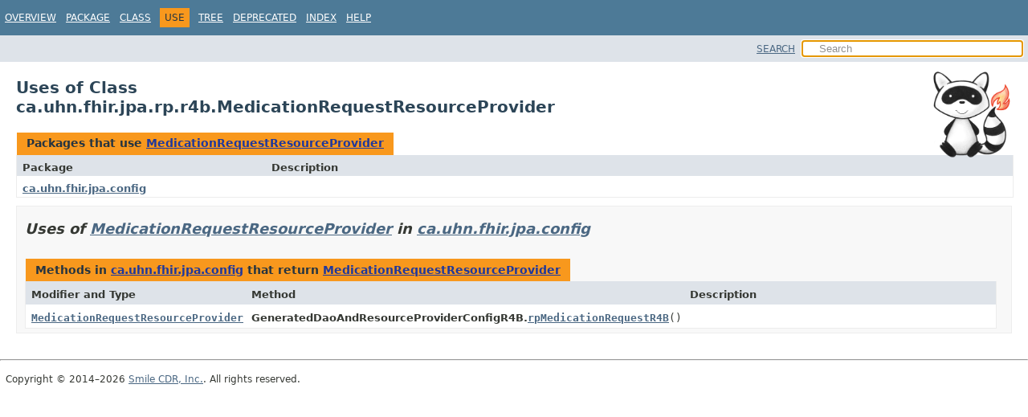

--- FILE ---
content_type: text/html
request_url: https://hapifhir.io/hapi-fhir/apidocs/hapi-fhir-jpaserver-base/ca/uhn/fhir/jpa/rp/r4b/class-use/MedicationRequestResourceProvider.html
body_size: 1444
content:
<!DOCTYPE HTML>
<html lang>
<head><link rel="stylesheet" type="text/css" href="/hapi-fhir/css/javadoc.css">
<!-- Generated by javadoc (21) on Thu Jan 15 00:20:50 UTC 2026 -->
<title>Uses of Class ca.uhn.fhir.jpa.rp.r4b.MedicationRequestResourceProvider (HAPI FHIR JPA Server 8.7.7-SNAPSHOT API)</title>
<meta name="viewport" content="width=device-width, initial-scale=1">
<meta http-equiv="Content-Type" content="text/html; charset=UTF-8">
<meta name="dc.created" content="2026-01-15">
<meta name="description" content="use: package: ca.uhn.fhir.jpa.rp.r4b, class: MedicationRequestResourceProvider">
<meta name="generator" content="javadoc/ClassUseWriter">
<link rel="stylesheet" type="text/css" href="../../../../../../../stylesheet.css" title="Style">
<link rel="stylesheet" type="text/css" href="../../../../../../../script-dir/jquery-ui.min.css" title="Style">
<script type="text/javascript" src="../../../../../../../script.js"></script>
<script type="text/javascript" src="../../../../../../../script-dir/jquery-3.6.1.min.js"></script>
<script type="text/javascript" src="../../../../../../../script-dir/jquery-ui.min.js"></script>
</head>
<body class="class-use-page">
<script type="text/javascript">var pathtoroot = "../../../../../../../";
loadScripts(document, 'script');</script>
<noscript>
<div>JavaScript is disabled on your browser.</div>
</noscript>
<div class="flex-box">
<header role="banner" class="flex-header">
<nav role="navigation">
<!-- ========= START OF TOP NAVBAR ======= -->
<div class="top-nav" id="navbar-top"><button id="navbar-toggle-button" aria-controls="navbar-top" aria-expanded="false" aria-label="Toggle navigation links"><span class="nav-bar-toggle-icon">&nbsp;</span><span class="nav-bar-toggle-icon">&nbsp;</span><span class="nav-bar-toggle-icon">&nbsp;</span></button>
<div class="skip-nav"><a href="#skip-navbar-top" title="Skip navigation links">Skip navigation links</a></div>
<ul id="navbar-top-firstrow" class="nav-list" title="Navigation">
<li><a href="../../../../../../../index.html">Overview</a></li>
<li><a href="../package-summary.html">Package</a></li>
<li><a href="../MedicationRequestResourceProvider.html" title="class in ca.uhn.fhir.jpa.rp.r4b">Class</a></li>
<li class="nav-bar-cell1-rev">Use</li>
<li><a href="../package-tree.html">Tree</a></li>
<li><a href="../../../../../../../deprecated-list.html">Deprecated</a></li>
<li><a href="../../../../../../../index-all.html">Index</a></li>
<li><a href="../../../../../../../help-doc.html#use">Help</a></li>
</ul>
</div>
<div class="sub-nav">
<div id="navbar-sub-list"></div>
<div class="nav-list-search"><a href="../../../../../../../search.html">SEARCH</a>
<input type="text" id="search-input" disabled placeholder="Search">
<input type="reset" id="reset-button" disabled value="reset">
</div>
</div>
<!-- ========= END OF TOP NAVBAR ========= -->
<span class="skip-nav" id="skip-navbar-top"></span></nav>
</header>
<div class="flex-content">
<main role="main"><div class="headerRaccoon"><img src="/hapi-fhir/images/logos/raccoon-forwards.png"/></div>
<div class="header">
<h1 title="Uses of Class ca.uhn.fhir.jpa.rp.r4b.MedicationRequestResourceProvider" class="title">Uses of Class<br>ca.uhn.fhir.jpa.rp.r4b.MedicationRequestResourceProvider</h1>
</div>
<div class="caption"><span>Packages that use <a href="../MedicationRequestResourceProvider.html" title="class in ca.uhn.fhir.jpa.rp.r4b">MedicationRequestResourceProvider</a></span></div>
<div class="summary-table two-column-summary">
<div class="table-header col-first">Package</div>
<div class="table-header col-last">Description</div>
<div class="col-first even-row-color"><a href="#ca.uhn.fhir.jpa.config">ca.uhn.fhir.jpa.config</a></div>
<div class="col-last even-row-color">&nbsp;</div>
</div>
<section class="class-uses">
<ul class="block-list">
<li>
<section class="detail" id="ca.uhn.fhir.jpa.config">
<h2>Uses of <a href="../MedicationRequestResourceProvider.html" title="class in ca.uhn.fhir.jpa.rp.r4b">MedicationRequestResourceProvider</a> in <a href="../../../config/package-summary.html">ca.uhn.fhir.jpa.config</a></h2>
<div class="caption"><span>Methods in <a href="../../../config/package-summary.html">ca.uhn.fhir.jpa.config</a> that return <a href="../MedicationRequestResourceProvider.html" title="class in ca.uhn.fhir.jpa.rp.r4b">MedicationRequestResourceProvider</a></span></div>
<div class="summary-table three-column-summary">
<div class="table-header col-first">Modifier and Type</div>
<div class="table-header col-second">Method</div>
<div class="table-header col-last">Description</div>
<div class="col-first even-row-color"><code><a href="../MedicationRequestResourceProvider.html" title="class in ca.uhn.fhir.jpa.rp.r4b">MedicationRequestResourceProvider</a></code></div>
<div class="col-second even-row-color"><span class="type-name-label">GeneratedDaoAndResourceProviderConfigR4B.</span><code><a href="../../../config/GeneratedDaoAndResourceProviderConfigR4B.html#rpMedicationRequestR4B()" class="member-name-link">rpMedicationRequestR4B</a>()</code></div>
<div class="col-last even-row-color">&nbsp;</div>
</div>
</section>
</li>
</ul>
</section>
</main>
<footer role="contentinfo">
<hr>
<p class="legal-copy"><small>Copyright &#169; 2014&#x2013;2026 <a href="https://smilecdr.com">Smile CDR, Inc.</a>. All rights reserved.</small></p>
</footer>
</div>
</div>
</body>
</html>


--- FILE ---
content_type: text/javascript
request_url: https://hapifhir.io/hapi-fhir/apidocs/hapi-fhir-jpaserver-base/type-search-index.js
body_size: 8477
content:
typeSearchIndex = [{"p":"ca.uhn.fhir.jpa.rp.dstu2","l":"AccountResourceProvider"},{"p":"ca.uhn.fhir.jpa.rp.dstu3","l":"AccountResourceProvider"},{"p":"ca.uhn.fhir.jpa.rp.r4","l":"AccountResourceProvider"},{"p":"ca.uhn.fhir.jpa.rp.r4b","l":"AccountResourceProvider"},{"p":"ca.uhn.fhir.jpa.rp.r5","l":"AccountResourceProvider"},{"p":"ca.uhn.fhir.jpa.bulk.imprt.svc","l":"BulkDataImportSvcImpl.ActivationJob"},{"p":"ca.uhn.fhir.jpa.rp.dstu3","l":"ActivityDefinitionResourceProvider"},{"p":"ca.uhn.fhir.jpa.rp.r4","l":"ActivityDefinitionResourceProvider"},{"p":"ca.uhn.fhir.jpa.rp.r4b","l":"ActivityDefinitionResourceProvider"},{"p":"ca.uhn.fhir.jpa.rp.r5","l":"ActivityDefinitionResourceProvider"},{"p":"ca.uhn.fhir.jpa.rp.r5","l":"ActorDefinitionResourceProvider"},{"p":"ca.uhn.fhir.jpa.packages","l":"AdditionalResourcesParser"},{"p":"ca.uhn.fhir.jpa.util","l":"AddRemoveCount"},{"p":"ca.uhn.fhir.jpa.rp.r4b","l":"AdministrableProductDefinitionResourceProvider"},{"p":"ca.uhn.fhir.jpa.rp.r5","l":"AdministrableProductDefinitionResourceProvider"},{"p":"ca.uhn.fhir.jpa.rp.dstu3","l":"AdverseEventResourceProvider"},{"p":"ca.uhn.fhir.jpa.rp.r4","l":"AdverseEventResourceProvider"},{"p":"ca.uhn.fhir.jpa.rp.r4b","l":"AdverseEventResourceProvider"},{"p":"ca.uhn.fhir.jpa.rp.r5","l":"AdverseEventResourceProvider"},{"l":"All Classes and Interfaces","u":"allclasses-index.html"},{"p":"ca.uhn.fhir.jpa.rp.dstu2","l":"AllergyIntoleranceResourceProvider"},{"p":"ca.uhn.fhir.jpa.rp.dstu3","l":"AllergyIntoleranceResourceProvider"},{"p":"ca.uhn.fhir.jpa.rp.r4","l":"AllergyIntoleranceResourceProvider"},{"p":"ca.uhn.fhir.jpa.rp.r4b","l":"AllergyIntoleranceResourceProvider"},{"p":"ca.uhn.fhir.jpa.rp.r5","l":"AllergyIntoleranceResourceProvider"},{"p":"ca.uhn.fhir.jpa.rp.dstu2","l":"AppointmentResourceProvider"},{"p":"ca.uhn.fhir.jpa.rp.dstu3","l":"AppointmentResourceProvider"},{"p":"ca.uhn.fhir.jpa.rp.r4","l":"AppointmentResourceProvider"},{"p":"ca.uhn.fhir.jpa.rp.r4b","l":"AppointmentResourceProvider"},{"p":"ca.uhn.fhir.jpa.rp.r5","l":"AppointmentResourceProvider"},{"p":"ca.uhn.fhir.jpa.rp.dstu2","l":"AppointmentResponseResourceProvider"},{"p":"ca.uhn.fhir.jpa.rp.dstu3","l":"AppointmentResponseResourceProvider"},{"p":"ca.uhn.fhir.jpa.rp.r4","l":"AppointmentResponseResourceProvider"},{"p":"ca.uhn.fhir.jpa.rp.r4b","l":"AppointmentResponseResourceProvider"},{"p":"ca.uhn.fhir.jpa.rp.r5","l":"AppointmentResponseResourceProvider"},{"p":"ca.uhn.fhir.jpa.rp.r5","l":"ArtifactAssessmentResourceProvider"},{"p":"ca.uhn.fhir.jpa.rp.dstu2","l":"AuditEventResourceProvider"},{"p":"ca.uhn.fhir.jpa.rp.dstu3","l":"AuditEventResourceProvider"},{"p":"ca.uhn.fhir.jpa.rp.r4","l":"AuditEventResourceProvider"},{"p":"ca.uhn.fhir.jpa.rp.r4b","l":"AuditEventResourceProvider"},{"p":"ca.uhn.fhir.jpa.rp.r5","l":"AuditEventResourceProvider"},{"p":"ca.uhn.fhir.jpa.interceptor","l":"AuthResourceResolver"},{"p":"ca.uhn.fhir.jpa.dao.predicate","l":"SearchFilterParser.BaseFilter"},{"p":"ca.uhn.fhir.jpa.dao","l":"BaseHapiFhirDao"},{"p":"ca.uhn.fhir.jpa.dao","l":"BaseHapiFhirResourceDao"},{"p":"ca.uhn.fhir.jpa.dao","l":"BaseHapiFhirSystemDao"},{"p":"ca.uhn.fhir.jpa.search.reindex","l":"InstanceReindexServiceImpl.BaseIndexParamPopulator"},{"p":"ca.uhn.fhir.jpa.util","l":"BaseIterator"},{"p":"ca.uhn.fhir.jpa.search.builder.predicate","l":"BaseJoiningPredicateBuilder"},{"p":"ca.uhn.fhir.jpa.provider","l":"BaseJpaResourceProviderCodeSystem"},{"p":"ca.uhn.fhir.jpa.provider","l":"BaseJpaResourceProviderComposition"},{"p":"ca.uhn.fhir.jpa.provider","l":"BaseJpaResourceProviderConceptMap"},{"p":"ca.uhn.fhir.jpa.provider","l":"BaseJpaResourceProviderEncounter"},{"p":"ca.uhn.fhir.jpa.provider","l":"BaseJpaResourceProviderEncounterDstu2"},{"p":"ca.uhn.fhir.jpa.provider","l":"BaseJpaResourceProviderObservation"},{"p":"ca.uhn.fhir.jpa.provider","l":"BaseJpaResourceProviderPatient"},{"p":"ca.uhn.fhir.jpa.provider","l":"BaseJpaResourceProviderStructureDefinition"},{"p":"ca.uhn.fhir.jpa.provider","l":"BaseJpaSystemProvider"},{"p":"ca.uhn.fhir.jpa.term.loinc","l":"BaseLoincHandler"},{"p":"ca.uhn.fhir.jpa.term.loinc","l":"BaseLoincTop2000LabResultsHandler"},{"p":"ca.uhn.fhir.jpa.search.builder.predicate","l":"BasePredicateBuilder"},{"p":"ca.uhn.fhir.jpa.search.builder.predicate","l":"BaseQuantityPredicateBuilder"},{"p":"ca.uhn.fhir.jpa.search.builder.predicate","l":"BaseResourceHistoryPredicateBuilder"},{"p":"ca.uhn.fhir.jpa.search.builder.predicate","l":"BaseSearchParamPredicateBuilder"},{"p":"ca.uhn.fhir.jpa.term","l":"BaseTermVersionAdapterSvcImpl"},{"p":"ca.uhn.fhir.jpa.config.util","l":"BasicDataSourceConnectionPoolInfoProvider"},{"p":"ca.uhn.fhir.jpa.rp.dstu2","l":"BasicResourceProvider"},{"p":"ca.uhn.fhir.jpa.rp.dstu3","l":"BasicResourceProvider"},{"p":"ca.uhn.fhir.jpa.rp.r4","l":"BasicResourceProvider"},{"p":"ca.uhn.fhir.jpa.rp.r4b","l":"BasicResourceProvider"},{"p":"ca.uhn.fhir.jpa.rp.r5","l":"BasicResourceProvider"},{"p":"ca.uhn.fhir.jpa.batch2","l":"Batch2DaoSvcImpl"},{"p":"ca.uhn.fhir.jpa.entity","l":"Batch2JobInstanceEntity"},{"p":"ca.uhn.fhir.jpa.config","l":"Batch2SupportConfig"},{"p":"ca.uhn.fhir.jpa.entity","l":"Batch2WorkChunkEntity"},{"p":"ca.uhn.fhir.jpa.entity","l":"Batch2WorkChunkMetadataView"},{"p":"ca.uhn.fhir.jpa.config","l":"BeanPostProcessorConfig"},{"p":"ca.uhn.fhir.jpa.rp.dstu2","l":"BinaryResourceProvider"},{"p":"ca.uhn.fhir.jpa.rp.dstu3","l":"BinaryResourceProvider"},{"p":"ca.uhn.fhir.jpa.rp.r4","l":"BinaryResourceProvider"},{"p":"ca.uhn.fhir.jpa.rp.r4b","l":"BinaryResourceProvider"},{"p":"ca.uhn.fhir.jpa.rp.r5","l":"BinaryResourceProvider"},{"p":"ca.uhn.fhir.jpa.rp.r5","l":"BiologicallyDerivedProductDispenseResourceProvider"},{"p":"ca.uhn.fhir.jpa.rp.r4","l":"BiologicallyDerivedProductResourceProvider"},{"p":"ca.uhn.fhir.jpa.rp.r4b","l":"BiologicallyDerivedProductResourceProvider"},{"p":"ca.uhn.fhir.jpa.rp.r5","l":"BiologicallyDerivedProductResourceProvider"},{"p":"ca.uhn.fhir.jpa.rp.dstu2","l":"BodySiteResourceProvider"},{"p":"ca.uhn.fhir.jpa.rp.dstu3","l":"BodySiteResourceProvider"},{"p":"ca.uhn.fhir.jpa.rp.r4","l":"BodyStructureResourceProvider"},{"p":"ca.uhn.fhir.jpa.rp.r4b","l":"BodyStructureResourceProvider"},{"p":"ca.uhn.fhir.jpa.rp.r5","l":"BodyStructureResourceProvider"},{"p":"ca.uhn.fhir.jpa.sp","l":"SearchParamIdentityCacheSvcImpl.PersistSearchParameterIdentityTask.Builder"},{"p":"ca.uhn.fhir.jpa.bulk.export.svc","l":"BulkDataExportJobSchedulingHelperImpl"},{"p":"ca.uhn.fhir.jpa.bulk.imprt.svc","l":"BulkDataImportSvcImpl"},{"p":"ca.uhn.fhir.jpa.entity","l":"BulkExportCollectionEntity"},{"p":"ca.uhn.fhir.jpa.entity","l":"BulkExportCollectionFileEntity"},{"p":"ca.uhn.fhir.jpa.bulk.export.job","l":"BulkExportJobConfig"},{"p":"ca.uhn.fhir.jpa.entity","l":"BulkExportJobEntity"},{"p":"ca.uhn.fhir.jpa.bulk.export.svc","l":"BulkExportMdmEidMatchOnlyResourceExpander"},{"p":"ca.uhn.fhir.jpa.bulk.export.svc","l":"BulkExportMdmFullResourceExpander"},{"p":"ca.uhn.fhir.jpa.entity","l":"BulkImportJobEntity"},{"p":"ca.uhn.fhir.jpa.entity","l":"BulkImportJobFileEntity"},{"p":"ca.uhn.fhir.jpa.rp.dstu2","l":"BundleResourceProvider"},{"p":"ca.uhn.fhir.jpa.rp.dstu3","l":"BundleResourceProvider"},{"p":"ca.uhn.fhir.jpa.rp.r4","l":"BundleResourceProvider"},{"p":"ca.uhn.fhir.jpa.rp.r4b","l":"BundleResourceProvider"},{"p":"ca.uhn.fhir.jpa.rp.r5","l":"BundleResourceProvider"},{"p":"ca.uhn.fhir.jpa.dao","l":"CacheTagDefinitionDao"},{"p":"ca.uhn.fhir.jpa.sp","l":"SearchParamIdentityCacheSvcImpl.CacheUtils"},{"p":"ca.uhn.fhir.jpa.search.warm","l":"CacheWarmingSvcImpl"},{"p":"ca.uhn.fhir.jpa.rp.dstu3","l":"CapabilityStatementResourceProvider"},{"p":"ca.uhn.fhir.jpa.rp.r4","l":"CapabilityStatementResourceProvider"},{"p":"ca.uhn.fhir.jpa.rp.r4b","l":"CapabilityStatementResourceProvider"},{"p":"ca.uhn.fhir.jpa.rp.r5","l":"CapabilityStatementResourceProvider"},{"p":"ca.uhn.fhir.jpa.rp.dstu2","l":"CarePlanResourceProvider"},{"p":"ca.uhn.fhir.jpa.rp.dstu3","l":"CarePlanResourceProvider"},{"p":"ca.uhn.fhir.jpa.rp.r4","l":"CarePlanResourceProvider"},{"p":"ca.uhn.fhir.jpa.rp.r4b","l":"CarePlanResourceProvider"},{"p":"ca.uhn.fhir.jpa.rp.r5","l":"CarePlanResourceProvider"},{"p":"ca.uhn.fhir.jpa.rp.dstu3","l":"CareTeamResourceProvider"},{"p":"ca.uhn.fhir.jpa.rp.r4","l":"CareTeamResourceProvider"},{"p":"ca.uhn.fhir.jpa.rp.r4b","l":"CareTeamResourceProvider"},{"p":"ca.uhn.fhir.jpa.rp.r5","l":"CareTeamResourceProvider"},{"p":"ca.uhn.fhir.jpa.util","l":"CartesianProductUtil"},{"p":"ca.uhn.fhir.jpa.interceptor","l":"CascadingDeleteInterceptor"},{"p":"ca.uhn.fhir.jpa.rp.r4","l":"CatalogEntryResourceProvider"},{"p":"ca.uhn.fhir.jpa.rp.r4b","l":"CatalogEntryResourceProvider"},{"p":"ca.uhn.fhir.jpa.rp.r4","l":"ChargeItemDefinitionResourceProvider"},{"p":"ca.uhn.fhir.jpa.rp.r4b","l":"ChargeItemDefinitionResourceProvider"},{"p":"ca.uhn.fhir.jpa.rp.r5","l":"ChargeItemDefinitionResourceProvider"},{"p":"ca.uhn.fhir.jpa.rp.dstu3","l":"ChargeItemResourceProvider"},{"p":"ca.uhn.fhir.jpa.rp.r4","l":"ChargeItemResourceProvider"},{"p":"ca.uhn.fhir.jpa.rp.r4b","l":"ChargeItemResourceProvider"},{"p":"ca.uhn.fhir.jpa.rp.r5","l":"ChargeItemResourceProvider"},{"p":"ca.uhn.fhir.jpa.rp.r4b","l":"CitationResourceProvider"},{"p":"ca.uhn.fhir.jpa.rp.r5","l":"CitationResourceProvider"},{"p":"ca.uhn.fhir.jpa.rp.dstu2","l":"ClaimResourceProvider"},{"p":"ca.uhn.fhir.jpa.rp.dstu3","l":"ClaimResourceProvider"},{"p":"ca.uhn.fhir.jpa.rp.r4","l":"ClaimResourceProvider"},{"p":"ca.uhn.fhir.jpa.rp.r4b","l":"ClaimResourceProvider"},{"p":"ca.uhn.fhir.jpa.rp.r5","l":"ClaimResourceProvider"},{"p":"ca.uhn.fhir.jpa.rp.dstu2","l":"ClaimResponseResourceProvider"},{"p":"ca.uhn.fhir.jpa.rp.dstu3","l":"ClaimResponseResourceProvider"},{"p":"ca.uhn.fhir.jpa.rp.r4","l":"ClaimResponseResourceProvider"},{"p":"ca.uhn.fhir.jpa.rp.r4b","l":"ClaimResponseResourceProvider"},{"p":"ca.uhn.fhir.jpa.rp.r5","l":"ClaimResponseResourceProvider"},{"p":"ca.uhn.fhir.jpa.rp.dstu2","l":"ClinicalImpressionResourceProvider"},{"p":"ca.uhn.fhir.jpa.rp.dstu3","l":"ClinicalImpressionResourceProvider"},{"p":"ca.uhn.fhir.jpa.rp.r4","l":"ClinicalImpressionResourceProvider"},{"p":"ca.uhn.fhir.jpa.rp.r4b","l":"ClinicalImpressionResourceProvider"},{"p":"ca.uhn.fhir.jpa.rp.r5","l":"ClinicalImpressionResourceProvider"},{"p":"ca.uhn.fhir.jpa.rp.r4b","l":"ClinicalUseDefinitionResourceProvider"},{"p":"ca.uhn.fhir.jpa.rp.r5","l":"ClinicalUseDefinitionResourceProvider"},{"p":"ca.uhn.fhir.jpa.search.lastn.json","l":"CodeJson"},{"p":"ca.uhn.fhir.jpa.rp.dstu3","l":"CodeSystemResourceProvider"},{"p":"ca.uhn.fhir.jpa.rp.r4","l":"CodeSystemResourceProvider"},{"p":"ca.uhn.fhir.jpa.rp.r4b","l":"CodeSystemResourceProvider"},{"p":"ca.uhn.fhir.jpa.rp.r5","l":"CodeSystemResourceProvider"},{"p":"ca.uhn.fhir.jpa.dao","l":"CodingSpy"},{"p":"ca.uhn.fhir.jpa.search.builder.predicate","l":"DatePredicateBuilder.ColumnEnum"},{"p":"ca.uhn.fhir.jpa.search.builder.sql","l":"ColumnTupleObject"},{"p":"ca.uhn.fhir.jpa.search.builder.predicate","l":"ComboNonUniqueSearchParameterPredicateBuilder"},{"p":"ca.uhn.fhir.jpa.search.builder.predicate","l":"ComboUniqueSearchParameterPredicateBuilder"},{"p":"ca.uhn.fhir.jpa.rp.dstu2","l":"CommunicationRequestResourceProvider"},{"p":"ca.uhn.fhir.jpa.rp.dstu3","l":"CommunicationRequestResourceProvider"},{"p":"ca.uhn.fhir.jpa.rp.r4","l":"CommunicationRequestResourceProvider"},{"p":"ca.uhn.fhir.jpa.rp.r4b","l":"CommunicationRequestResourceProvider"},{"p":"ca.uhn.fhir.jpa.rp.r5","l":"CommunicationRequestResourceProvider"},{"p":"ca.uhn.fhir.jpa.rp.dstu2","l":"CommunicationResourceProvider"},{"p":"ca.uhn.fhir.jpa.rp.dstu3","l":"CommunicationResourceProvider"},{"p":"ca.uhn.fhir.jpa.rp.r4","l":"CommunicationResourceProvider"},{"p":"ca.uhn.fhir.jpa.rp.r4b","l":"CommunicationResourceProvider"},{"p":"ca.uhn.fhir.jpa.rp.r5","l":"CommunicationResourceProvider"},{"p":"ca.uhn.fhir.jpa.dao.predicate","l":"SearchFilterParser.CompareOperation"},{"p":"ca.uhn.fhir.jpa.rp.dstu3","l":"CompartmentDefinitionResourceProvider"},{"p":"ca.uhn.fhir.jpa.rp.r4","l":"CompartmentDefinitionResourceProvider"},{"p":"ca.uhn.fhir.jpa.rp.r4b","l":"CompartmentDefinitionResourceProvider"},{"p":"ca.uhn.fhir.jpa.rp.r5","l":"CompartmentDefinitionResourceProvider"},{"p":"ca.uhn.fhir.jpa.rp.dstu2","l":"CompositionResourceProvider"},{"p":"ca.uhn.fhir.jpa.rp.dstu3","l":"CompositionResourceProvider"},{"p":"ca.uhn.fhir.jpa.rp.r4","l":"CompositionResourceProvider"},{"p":"ca.uhn.fhir.jpa.rp.r4b","l":"CompositionResourceProvider"},{"p":"ca.uhn.fhir.jpa.rp.r5","l":"CompositionResourceProvider"},{"p":"ca.uhn.fhir.jpa.term.custom","l":"ConceptHandler"},{"p":"ca.uhn.fhir.jpa.provider","l":"ConceptMapAddAndRemoveMappingProvider"},{"p":"ca.uhn.fhir.jpa.rp.dstu2","l":"ConceptMapResourceProvider"},{"p":"ca.uhn.fhir.jpa.rp.dstu3","l":"ConceptMapResourceProvider"},{"p":"ca.uhn.fhir.jpa.rp.r4","l":"ConceptMapResourceProvider"},{"p":"ca.uhn.fhir.jpa.rp.r4b","l":"ConceptMapResourceProvider"},{"p":"ca.uhn.fhir.jpa.rp.r5","l":"ConceptMapResourceProvider"},{"p":"ca.uhn.fhir.jpa.rp.r5","l":"ConditionDefinitionResourceProvider"},{"p":"ca.uhn.fhir.jpa.rp.dstu2","l":"ConditionResourceProvider"},{"p":"ca.uhn.fhir.jpa.rp.dstu3","l":"ConditionResourceProvider"},{"p":"ca.uhn.fhir.jpa.rp.r4","l":"ConditionResourceProvider"},{"p":"ca.uhn.fhir.jpa.rp.r4b","l":"ConditionResourceProvider"},{"p":"ca.uhn.fhir.jpa.rp.r5","l":"ConditionResourceProvider"},{"p":"ca.uhn.fhir.jpa.rp.dstu2","l":"ConformanceResourceProvider"},{"p":"ca.uhn.fhir.jpa.config.util","l":"ConnectionPoolInfoProvider"},{"p":"ca.uhn.fhir.jpa.rp.dstu3","l":"ConsentResourceProvider"},{"p":"ca.uhn.fhir.jpa.rp.r4","l":"ConsentResourceProvider"},{"p":"ca.uhn.fhir.jpa.rp.r4b","l":"ConsentResourceProvider"},{"p":"ca.uhn.fhir.jpa.rp.r5","l":"ConsentResourceProvider"},{"p":"ca.uhn.fhir.jpa.rp.dstu2","l":"ContractResourceProvider"},{"p":"ca.uhn.fhir.jpa.rp.dstu3","l":"ContractResourceProvider"},{"p":"ca.uhn.fhir.jpa.rp.r4","l":"ContractResourceProvider"},{"p":"ca.uhn.fhir.jpa.rp.r4b","l":"ContractResourceProvider"},{"p":"ca.uhn.fhir.jpa.rp.r5","l":"ContractResourceProvider"},{"p":"ca.uhn.fhir.jpa.util","l":"CoordCalculator"},{"p":"ca.uhn.fhir.jpa.search.builder.predicate","l":"CoordsPredicateBuilder"},{"p":"ca.uhn.fhir.jpa.util","l":"Counter"},{"p":"ca.uhn.fhir.jpa.rp.r4","l":"CoverageEligibilityRequestResourceProvider"},{"p":"ca.uhn.fhir.jpa.rp.r4b","l":"CoverageEligibilityRequestResourceProvider"},{"p":"ca.uhn.fhir.jpa.rp.r5","l":"CoverageEligibilityRequestResourceProvider"},{"p":"ca.uhn.fhir.jpa.rp.r4","l":"CoverageEligibilityResponseResourceProvider"},{"p":"ca.uhn.fhir.jpa.rp.r4b","l":"CoverageEligibilityResponseResourceProvider"},{"p":"ca.uhn.fhir.jpa.rp.r5","l":"CoverageEligibilityResponseResourceProvider"},{"p":"ca.uhn.fhir.jpa.rp.dstu2","l":"CoverageResourceProvider"},{"p":"ca.uhn.fhir.jpa.rp.dstu3","l":"CoverageResourceProvider"},{"p":"ca.uhn.fhir.jpa.rp.r4","l":"CoverageResourceProvider"},{"p":"ca.uhn.fhir.jpa.rp.r4b","l":"CoverageResourceProvider"},{"p":"ca.uhn.fhir.jpa.rp.r5","l":"CoverageResourceProvider"},{"p":"ca.uhn.fhir.jpa.term.custom","l":"CustomTerminologySet"},{"p":"ca.uhn.fhir.jpa.dao.index","l":"DaoSearchParamSynchronizer"},{"p":"ca.uhn.fhir.jpa.search","l":"DatabaseBackedPagingProvider"},{"p":"ca.uhn.fhir.jpa.binstore","l":"DatabaseBinaryContentStorageSvcImpl"},{"p":"ca.uhn.fhir.jpa.search.cache","l":"DatabaseSearchCacheSvcImpl"},{"p":"ca.uhn.fhir.jpa.search.cache","l":"DatabaseSearchResultCacheSvcImpl"},{"p":"ca.uhn.fhir.jpa.rp.dstu2","l":"DataElementResourceProvider"},{"p":"ca.uhn.fhir.jpa.rp.dstu3","l":"DataElementResourceProvider"},{"p":"ca.uhn.fhir.jpa.search.builder.predicate","l":"DatePredicateBuilder.DatePredicateBounds"},{"p":"ca.uhn.fhir.jpa.search.builder.predicate","l":"DatePredicateBuilder"},{"p":"ca.uhn.fhir.jpa.search","l":"DeferConceptIndexingRoutingBinder"},{"p":"ca.uhn.fhir.jpa.delete","l":"DeleteConflictFinderService"},{"p":"ca.uhn.fhir.jpa.delete","l":"DeleteConflictOutcome"},{"p":"ca.uhn.fhir.jpa.delete","l":"DeleteConflictService"},{"p":"ca.uhn.fhir.jpa.delete.batch2","l":"DeleteExpungeSqlBuilder"},{"p":"ca.uhn.fhir.jpa.delete.batch2","l":"DeleteExpungeSqlBuilder.DeleteExpungeSqlResult"},{"p":"ca.uhn.fhir.jpa.delete.batch2","l":"DeleteExpungeSvcImpl"},{"p":"ca.uhn.fhir.jpa.rp.dstu2","l":"DetectedIssueResourceProvider"},{"p":"ca.uhn.fhir.jpa.rp.dstu3","l":"DetectedIssueResourceProvider"},{"p":"ca.uhn.fhir.jpa.rp.r4","l":"DetectedIssueResourceProvider"},{"p":"ca.uhn.fhir.jpa.rp.r4b","l":"DetectedIssueResourceProvider"},{"p":"ca.uhn.fhir.jpa.rp.r5","l":"DetectedIssueResourceProvider"},{"p":"ca.uhn.fhir.jpa.rp.r5","l":"DeviceAssociationResourceProvider"},{"p":"ca.uhn.fhir.jpa.rp.dstu2","l":"DeviceComponentResourceProvider"},{"p":"ca.uhn.fhir.jpa.rp.dstu3","l":"DeviceComponentResourceProvider"},{"p":"ca.uhn.fhir.jpa.rp.r4","l":"DeviceDefinitionResourceProvider"},{"p":"ca.uhn.fhir.jpa.rp.r4b","l":"DeviceDefinitionResourceProvider"},{"p":"ca.uhn.fhir.jpa.rp.r5","l":"DeviceDefinitionResourceProvider"},{"p":"ca.uhn.fhir.jpa.rp.r5","l":"DeviceDispenseResourceProvider"},{"p":"ca.uhn.fhir.jpa.rp.dstu2","l":"DeviceMetricResourceProvider"},{"p":"ca.uhn.fhir.jpa.rp.dstu3","l":"DeviceMetricResourceProvider"},{"p":"ca.uhn.fhir.jpa.rp.r4","l":"DeviceMetricResourceProvider"},{"p":"ca.uhn.fhir.jpa.rp.r4b","l":"DeviceMetricResourceProvider"},{"p":"ca.uhn.fhir.jpa.rp.r5","l":"DeviceMetricResourceProvider"},{"p":"ca.uhn.fhir.jpa.rp.dstu3","l":"DeviceRequestResourceProvider"},{"p":"ca.uhn.fhir.jpa.rp.r4","l":"DeviceRequestResourceProvider"},{"p":"ca.uhn.fhir.jpa.rp.r4b","l":"DeviceRequestResourceProvider"},{"p":"ca.uhn.fhir.jpa.rp.r5","l":"DeviceRequestResourceProvider"},{"p":"ca.uhn.fhir.jpa.rp.dstu2","l":"DeviceResourceProvider"},{"p":"ca.uhn.fhir.jpa.rp.dstu3","l":"DeviceResourceProvider"},{"p":"ca.uhn.fhir.jpa.rp.r4","l":"DeviceResourceProvider"},{"p":"ca.uhn.fhir.jpa.rp.r4b","l":"DeviceResourceProvider"},{"p":"ca.uhn.fhir.jpa.rp.r5","l":"DeviceResourceProvider"},{"p":"ca.uhn.fhir.jpa.rp.r5","l":"DeviceUsageResourceProvider"},{"p":"ca.uhn.fhir.jpa.rp.dstu2","l":"DeviceUseRequestResourceProvider"},{"p":"ca.uhn.fhir.jpa.rp.dstu2","l":"DeviceUseStatementResourceProvider"},{"p":"ca.uhn.fhir.jpa.rp.dstu3","l":"DeviceUseStatementResourceProvider"},{"p":"ca.uhn.fhir.jpa.rp.r4","l":"DeviceUseStatementResourceProvider"},{"p":"ca.uhn.fhir.jpa.rp.r4b","l":"DeviceUseStatementResourceProvider"},{"p":"ca.uhn.fhir.jpa.rp.dstu2","l":"DiagnosticOrderResourceProvider"},{"p":"ca.uhn.fhir.jpa.rp.dstu2","l":"DiagnosticReportResourceProvider"},{"p":"ca.uhn.fhir.jpa.rp.dstu3","l":"DiagnosticReportResourceProvider"},{"p":"ca.uhn.fhir.jpa.rp.r4","l":"DiagnosticReportResourceProvider"},{"p":"ca.uhn.fhir.jpa.rp.r4b","l":"DiagnosticReportResourceProvider"},{"p":"ca.uhn.fhir.jpa.rp.r5","l":"DiagnosticReportResourceProvider"},{"p":"ca.uhn.fhir.jpa.provider","l":"DiffProvider"},{"p":"ca.uhn.fhir.jpa.packages","l":"NpmPackageMetadataJson.DistTags"},{"p":"ca.uhn.fhir.jpa.rp.dstu2","l":"DocumentManifestResourceProvider"},{"p":"ca.uhn.fhir.jpa.rp.dstu3","l":"DocumentManifestResourceProvider"},{"p":"ca.uhn.fhir.jpa.rp.r4","l":"DocumentManifestResourceProvider"},{"p":"ca.uhn.fhir.jpa.rp.r4b","l":"DocumentManifestResourceProvider"},{"p":"ca.uhn.fhir.jpa.rp.dstu2","l":"DocumentReferenceResourceProvider"},{"p":"ca.uhn.fhir.jpa.rp.dstu3","l":"DocumentReferenceResourceProvider"},{"p":"ca.uhn.fhir.jpa.rp.r4","l":"DocumentReferenceResourceProvider"},{"p":"ca.uhn.fhir.jpa.rp.r4b","l":"DocumentReferenceResourceProvider"},{"p":"ca.uhn.fhir.jpa.rp.r5","l":"DocumentReferenceResourceProvider"},{"p":"ca.uhn.fhir.jpa.rp.r4","l":"EffectEvidenceSynthesisResourceProvider"},{"p":"ca.uhn.fhir.jpa.search.elastic","l":"ElasticsearchHibernatePropertiesBuilder"},{"p":"ca.uhn.fhir.jpa.search.lastn","l":"ElasticsearchRestClientFactory"},{"p":"ca.uhn.fhir.jpa.search.lastn","l":"ElasticsearchSvcImpl"},{"p":"ca.uhn.fhir.jpa.rp.dstu2","l":"EligibilityRequestResourceProvider"},{"p":"ca.uhn.fhir.jpa.rp.dstu3","l":"EligibilityRequestResourceProvider"},{"p":"ca.uhn.fhir.jpa.rp.dstu2","l":"EligibilityResponseResourceProvider"},{"p":"ca.uhn.fhir.jpa.rp.dstu3","l":"EligibilityResponseResourceProvider"},{"p":"ca.uhn.fhir.jpa.search.builder","l":"QueryStack.EmbeddedChainedSearchModeEnum"},{"p":"ca.uhn.fhir.jpa.rp.r5","l":"EncounterHistoryResourceProvider"},{"p":"ca.uhn.fhir.jpa.rp.dstu2","l":"EncounterResourceProvider"},{"p":"ca.uhn.fhir.jpa.rp.dstu3","l":"EncounterResourceProvider"},{"p":"ca.uhn.fhir.jpa.rp.r4","l":"EncounterResourceProvider"},{"p":"ca.uhn.fhir.jpa.rp.r4b","l":"EncounterResourceProvider"},{"p":"ca.uhn.fhir.jpa.rp.r5","l":"EncounterResourceProvider"},{"p":"ca.uhn.fhir.jpa.rp.dstu3","l":"EndpointResourceProvider"},{"p":"ca.uhn.fhir.jpa.rp.r4","l":"EndpointResourceProvider"},{"p":"ca.uhn.fhir.jpa.rp.r4b","l":"EndpointResourceProvider"},{"p":"ca.uhn.fhir.jpa.rp.r5","l":"EndpointResourceProvider"},{"p":"ca.uhn.fhir.jpa.rp.dstu2","l":"EnrollmentRequestResourceProvider"},{"p":"ca.uhn.fhir.jpa.rp.dstu3","l":"EnrollmentRequestResourceProvider"},{"p":"ca.uhn.fhir.jpa.rp.r4","l":"EnrollmentRequestResourceProvider"},{"p":"ca.uhn.fhir.jpa.rp.r4b","l":"EnrollmentRequestResourceProvider"},{"p":"ca.uhn.fhir.jpa.rp.r5","l":"EnrollmentRequestResourceProvider"},{"p":"ca.uhn.fhir.jpa.rp.dstu2","l":"EnrollmentResponseResourceProvider"},{"p":"ca.uhn.fhir.jpa.rp.dstu3","l":"EnrollmentResponseResourceProvider"},{"p":"ca.uhn.fhir.jpa.rp.r4","l":"EnrollmentResponseResourceProvider"},{"p":"ca.uhn.fhir.jpa.rp.r4b","l":"EnrollmentResponseResourceProvider"},{"p":"ca.uhn.fhir.jpa.rp.r5","l":"EnrollmentResponseResourceProvider"},{"p":"ca.uhn.fhir.jpa.config","l":"EnversAuditConfig"},{"p":"ca.uhn.fhir.jpa.rp.dstu2","l":"EpisodeOfCareResourceProvider"},{"p":"ca.uhn.fhir.jpa.rp.dstu3","l":"EpisodeOfCareResourceProvider"},{"p":"ca.uhn.fhir.jpa.rp.r4","l":"EpisodeOfCareResourceProvider"},{"p":"ca.uhn.fhir.jpa.rp.r4b","l":"EpisodeOfCareResourceProvider"},{"p":"ca.uhn.fhir.jpa.rp.r5","l":"EpisodeOfCareResourceProvider"},{"p":"ca.uhn.fhir.jpa.rp.r4","l":"EventDefinitionResourceProvider"},{"p":"ca.uhn.fhir.jpa.rp.r4b","l":"EventDefinitionResourceProvider"},{"p":"ca.uhn.fhir.jpa.rp.r5","l":"EventDefinitionResourceProvider"},{"p":"ca.uhn.fhir.jpa.rp.r4b","l":"EvidenceReportResourceProvider"},{"p":"ca.uhn.fhir.jpa.rp.r5","l":"EvidenceReportResourceProvider"},{"p":"ca.uhn.fhir.jpa.rp.r4","l":"EvidenceResourceProvider"},{"p":"ca.uhn.fhir.jpa.rp.r4b","l":"EvidenceResourceProvider"},{"p":"ca.uhn.fhir.jpa.rp.r5","l":"EvidenceResourceProvider"},{"p":"ca.uhn.fhir.jpa.rp.r4","l":"EvidenceVariableResourceProvider"},{"p":"ca.uhn.fhir.jpa.rp.r4b","l":"EvidenceVariableResourceProvider"},{"p":"ca.uhn.fhir.jpa.rp.r5","l":"EvidenceVariableResourceProvider"},{"p":"ca.uhn.fhir.jpa.rp.r4","l":"ExampleScenarioResourceProvider"},{"p":"ca.uhn.fhir.jpa.rp.r4b","l":"ExampleScenarioResourceProvider"},{"p":"ca.uhn.fhir.jpa.rp.r5","l":"ExampleScenarioResourceProvider"},{"p":"ca.uhn.fhir.jpa.packages","l":"PackageInstallationSpec.ExampleSupplier"},{"p":"ca.uhn.fhir.jpa.packages","l":"PackageInstallationSpec.ExampleSupplier2"},{"p":"ca.uhn.fhir.jpa.search","l":"ExceptionService"},{"p":"ca.uhn.fhir.jpa.rp.dstu3","l":"ExpansionProfileResourceProvider"},{"p":"ca.uhn.fhir.jpa.term.ex","l":"ExpansionTooCostlyException"},{"p":"ca.uhn.fhir.jpa.rp.dstu2","l":"ExplanationOfBenefitResourceProvider"},{"p":"ca.uhn.fhir.jpa.rp.dstu3","l":"ExplanationOfBenefitResourceProvider"},{"p":"ca.uhn.fhir.jpa.rp.r4","l":"ExplanationOfBenefitResourceProvider"},{"p":"ca.uhn.fhir.jpa.rp.r4b","l":"ExplanationOfBenefitResourceProvider"},{"p":"ca.uhn.fhir.jpa.rp.r5","l":"ExplanationOfBenefitResourceProvider"},{"p":"ca.uhn.fhir.jpa.dao.expunge","l":"ExpungeEverythingService"},{"p":"ca.uhn.fhir.jpa.model.search","l":"ExtendedHSearchBuilderConsumeAdvancedQueryClausesParams"},{"p":"ca.uhn.fhir.jpa.dao.search","l":"ExtendedHSearchClauseBuilder"},{"p":"ca.uhn.fhir.jpa.dao.search","l":"ExtendedHSearchIndexExtractor"},{"p":"ca.uhn.fhir.jpa.dao.search","l":"ExtendedHSearchResourceProjection"},{"p":"ca.uhn.fhir.jpa.dao.search","l":"ExtendedHSearchSearchBuilder"},{"p":"ca.uhn.fhir.jpa.esr","l":"ExternallyStoredResourceAddress"},{"p":"ca.uhn.fhir.jpa.esr","l":"ExternallyStoredResourceAddressMetadataKey"},{"p":"ca.uhn.fhir.jpa.esr","l":"ExternallyStoredResourceServiceRegistry"},{"p":"ca.uhn.fhir.jpa.rp.dstu2","l":"FamilyMemberHistoryResourceProvider"},{"p":"ca.uhn.fhir.jpa.rp.dstu3","l":"FamilyMemberHistoryResourceProvider"},{"p":"ca.uhn.fhir.jpa.rp.r4","l":"FamilyMemberHistoryResourceProvider"},{"p":"ca.uhn.fhir.jpa.rp.r4b","l":"FamilyMemberHistoryResourceProvider"},{"p":"ca.uhn.fhir.jpa.rp.r5","l":"FamilyMemberHistoryResourceProvider"},{"p":"ca.uhn.fhir.jpa.config","l":"FhirContextDstu2Config"},{"p":"ca.uhn.fhir.jpa.config.dstu3","l":"FhirContextDstu3Config"},{"p":"ca.uhn.fhir.jpa.config.r4b","l":"FhirContextR4BConfig"},{"p":"ca.uhn.fhir.jpa.config.r4","l":"FhirContextR4Config"},{"p":"ca.uhn.fhir.jpa.config.r5","l":"FhirContextR5Config"},{"p":"ca.uhn.fhir.jpa.validation","l":"FhirContextValidationSupportSvc"},{"p":"ca.uhn.fhir.jpa.dao","l":"FhirResourceDaoSubscriptionDstu2"},{"p":"ca.uhn.fhir.jpa.dao.dstu3","l":"FhirResourceDaoSubscriptionDstu3"},{"p":"ca.uhn.fhir.jpa.dao.r4","l":"FhirResourceDaoSubscriptionR4"},{"p":"ca.uhn.fhir.jpa.dao.r4b","l":"FhirResourceDaoSubscriptionR4B"},{"p":"ca.uhn.fhir.jpa.dao.r5","l":"FhirResourceDaoSubscriptionR5"},{"p":"ca.uhn.fhir.jpa.dao","l":"FhirSystemDaoDstu2"},{"p":"ca.uhn.fhir.jpa.dao.dstu3","l":"FhirSystemDaoDstu3"},{"p":"ca.uhn.fhir.jpa.dao.r4","l":"FhirSystemDaoR4"},{"p":"ca.uhn.fhir.jpa.dao.r4b","l":"FhirSystemDaoR4B"},{"p":"ca.uhn.fhir.jpa.dao.r5","l":"FhirSystemDaoR5"},{"p":"ca.uhn.fhir.jpa.provider","l":"TerminologyUploaderProvider.FileBackedFileDescriptor"},{"p":"ca.uhn.fhir.jpa.dao.predicate","l":"SearchFilterParser.FilterItemType"},{"p":"ca.uhn.fhir.jpa.dao.predicate","l":"SearchFilterParser.FilterLexType"},{"p":"ca.uhn.fhir.jpa.dao.predicate","l":"SearchFilterParser.FilterLogical"},{"p":"ca.uhn.fhir.jpa.dao.predicate","l":"SearchFilterParser.FilterLogicalOperation"},{"p":"ca.uhn.fhir.jpa.dao.predicate","l":"SearchFilterParser.FilterParameter"},{"p":"ca.uhn.fhir.jpa.dao.predicate","l":"SearchFilterParser.FilterParameterGroup"},{"p":"ca.uhn.fhir.jpa.dao.predicate","l":"SearchFilterParser.FilterParameterPath"},{"p":"ca.uhn.fhir.jpa.dao.predicate","l":"SearchFilterParser.FilterSyntaxException"},{"p":"ca.uhn.fhir.jpa.dao.predicate","l":"SearchFilterParser.FilterValueType"},{"p":"ca.uhn.fhir.jpa.packages","l":"FindPackageAssetRequest"},{"p":"ca.uhn.fhir.jpa.migrate.tasks","l":"HapiFhirJpaMigrationTasks.FlagEnum"},{"p":"ca.uhn.fhir.jpa.rp.dstu2","l":"FlagResourceProvider"},{"p":"ca.uhn.fhir.jpa.rp.dstu3","l":"FlagResourceProvider"},{"p":"ca.uhn.fhir.jpa.rp.r4","l":"FlagResourceProvider"},{"p":"ca.uhn.fhir.jpa.rp.r4b","l":"FlagResourceProvider"},{"p":"ca.uhn.fhir.jpa.rp.r5","l":"FlagResourceProvider"},{"p":"ca.uhn.fhir.jpa.interceptor","l":"ForceOffsetSearchModeInterceptor"},{"p":"ca.uhn.fhir.jpa.rp.r5","l":"FormularyItemResourceProvider"},{"p":"ca.uhn.fhir.jpa.dao","l":"FulltextSearchSvcImpl"},{"p":"ca.uhn.fhir.jpa.config","l":"GeneratedDaoAndResourceProviderConfigDstu2"},{"p":"ca.uhn.fhir.jpa.config","l":"GeneratedDaoAndResourceProviderConfigDstu3"},{"p":"ca.uhn.fhir.jpa.config","l":"GeneratedDaoAndResourceProviderConfigR4"},{"p":"ca.uhn.fhir.jpa.config","l":"GeneratedDaoAndResourceProviderConfigR4B"},{"p":"ca.uhn.fhir.jpa.config","l":"GeneratedDaoAndResourceProviderConfigR5"},{"p":"ca.uhn.fhir.jpa.search.builder.sql","l":"GeneratedSql"},{"p":"ca.uhn.fhir.jpa.rp.r5","l":"GenomicStudyResourceProvider"},{"p":"ca.uhn.fhir.jpa.rp.dstu2","l":"GoalResourceProvider"},{"p":"ca.uhn.fhir.jpa.rp.dstu3","l":"GoalResourceProvider"},{"p":"ca.uhn.fhir.jpa.rp.r4","l":"GoalResourceProvider"},{"p":"ca.uhn.fhir.jpa.rp.r4b","l":"GoalResourceProvider"},{"p":"ca.uhn.fhir.jpa.rp.r5","l":"GoalResourceProvider"},{"p":"ca.uhn.fhir.jpa.rp.dstu3","l":"GraphDefinitionResourceProvider"},{"p":"ca.uhn.fhir.jpa.rp.r4","l":"GraphDefinitionResourceProvider"},{"p":"ca.uhn.fhir.jpa.rp.r4b","l":"GraphDefinitionResourceProvider"},{"p":"ca.uhn.fhir.jpa.rp.r5","l":"GraphDefinitionResourceProvider"},{"p":"ca.uhn.fhir.jpa.graphql","l":"GraphQLProviderWithIntrospection"},{"p":"ca.uhn.fhir.jpa.rp.dstu2","l":"GroupResourceProvider"},{"p":"ca.uhn.fhir.jpa.rp.dstu3","l":"GroupResourceProvider"},{"p":"ca.uhn.fhir.jpa.rp.r4","l":"GroupResourceProvider"},{"p":"ca.uhn.fhir.jpa.rp.r4b","l":"GroupResourceProvider"},{"p":"ca.uhn.fhir.jpa.rp.r5","l":"GroupResourceProvider"},{"p":"ca.uhn.fhir.jpa.rp.dstu3","l":"GuidanceResponseResourceProvider"},{"p":"ca.uhn.fhir.jpa.rp.r4","l":"GuidanceResponseResourceProvider"},{"p":"ca.uhn.fhir.jpa.rp.r4b","l":"GuidanceResponseResourceProvider"},{"p":"ca.uhn.fhir.jpa.rp.r5","l":"GuidanceResponseResourceProvider"},{"p":"ca.uhn.fhir.jpa.search","l":"HapiHSearchAnalysisConfigurers.HapiElasticsearchAnalysisConfigurer"},{"p":"ca.uhn.fhir.jpa.config.util","l":"HapiEntityManagerFactoryUtil"},{"p":"ca.uhn.fhir.jpa.entity","l":"HapiFhirEnversRevision"},{"p":"ca.uhn.fhir.jpa.config","l":"HapiFhirHibernateJpaDialect"},{"p":"ca.uhn.fhir.jpa.migrate.tasks","l":"HapiFhirJpaMigrationTasks"},{"p":"ca.uhn.fhir.jpa.search","l":"HapiHSearchAnalysisConfigurers"},{"p":"ca.uhn.fhir.jpa.config","l":"HapiJpaConfig"},{"p":"ca.uhn.fhir.jpa.search","l":"HapiHSearchAnalysisConfigurers.HapiLuceneAnalysisConfigurer"},{"p":"ca.uhn.fhir.jpa.rp.dstu2","l":"HealthcareServiceResourceProvider"},{"p":"ca.uhn.fhir.jpa.rp.dstu3","l":"HealthcareServiceResourceProvider"},{"p":"ca.uhn.fhir.jpa.rp.r4","l":"HealthcareServiceResourceProvider"},{"p":"ca.uhn.fhir.jpa.rp.r4b","l":"HealthcareServiceResourceProvider"},{"p":"ca.uhn.fhir.jpa.rp.r5","l":"HealthcareServiceResourceProvider"},{"p":"ca.uhn.fhir.jpa.config","l":"HibernatePropertiesProvider"},{"p":"ca.uhn.fhir.jpa.term.custom","l":"HierarchyHandler"},{"p":"ca.uhn.fhir.jpa.dao","l":"HistoryBuilder"},{"p":"ca.uhn.fhir.jpa.dao","l":"HistoryBuilderFactory"},{"p":"ca.uhn.fhir.jpa.dao","l":"IHSearchEventListener.HSearchEventType"},{"p":"ca.uhn.fhir.jpa.dao.search","l":"HSearchSortHelperImpl"},{"p":"ca.uhn.fhir.jpa.dao.data","l":"IBatch2JobInstanceRepository"},{"p":"ca.uhn.fhir.jpa.dao.data","l":"IBatch2WorkChunkMetadataViewRepository"},{"p":"ca.uhn.fhir.jpa.dao.data","l":"IBatch2WorkChunkRepository"},{"p":"ca.uhn.fhir.jpa.dao.data","l":"IBinaryStorageEntityDao"},{"p":"ca.uhn.fhir.jpa.dao.data","l":"IBulkImportJobDao"},{"p":"ca.uhn.fhir.jpa.dao.data","l":"IBulkImportJobFileDao"},{"p":"ca.uhn.fhir.jpa.search.warm","l":"ICacheWarmingSvc"},{"p":"ca.uhn.fhir.jpa.search.builder.predicate","l":"ICanMakeMissingParamPredicate"},{"p":"ca.uhn.fhir.jpa.term.icd10cm","l":"Icd10CmLoader"},{"p":"ca.uhn.fhir.jpa.term.icd10","l":"Icd10Loader"},{"p":"ca.uhn.fhir.jpa.config.util","l":"IConnectionPoolInfoProvider"},{"p":"ca.uhn.fhir.jpa.dao.index","l":"IdHelperService"},{"p":"ca.uhn.fhir.jpa.search.lastn","l":"IElasticsearchSvc"},{"p":"ca.uhn.fhir.jpa.esr","l":"IExternallyStoredResourceService"},{"p":"ca.uhn.fhir.jpa.dao.data.custom","l":"IForcedIdQueries"},{"p":"ca.uhn.fhir.jpa.dao","l":"IFulltextSearchSvc"},{"p":"ca.uhn.fhir.jpa.dao.data","l":"IHapiFhirJpaRepository"},{"p":"ca.uhn.fhir.jpa.packages","l":"IHapiPackageCacheManager"},{"p":"ca.uhn.fhir.jpa.dao","l":"IHSearchEventListener"},{"p":"ca.uhn.fhir.jpa.dao.search","l":"IHSearchSortHelper"},{"p":"ca.uhn.fhir.jpa.search.reindex","l":"IInstanceReindexService"},{"p":"ca.uhn.fhir.jpa.dao","l":"IJpaStorageResourceParser"},{"p":"ca.uhn.fhir.jpa.rp.dstu3","l":"ImagingManifestResourceProvider"},{"p":"ca.uhn.fhir.jpa.rp.dstu2","l":"ImagingObjectSelectionResourceProvider"},{"p":"ca.uhn.fhir.jpa.rp.r5","l":"ImagingSelectionResourceProvider"},{"p":"ca.uhn.fhir.jpa.rp.dstu2","l":"ImagingStudyResourceProvider"},{"p":"ca.uhn.fhir.jpa.rp.dstu3","l":"ImagingStudyResourceProvider"},{"p":"ca.uhn.fhir.jpa.rp.r4","l":"ImagingStudyResourceProvider"},{"p":"ca.uhn.fhir.jpa.rp.r4b","l":"ImagingStudyResourceProvider"},{"p":"ca.uhn.fhir.jpa.rp.r5","l":"ImagingStudyResourceProvider"},{"p":"ca.uhn.fhir.jpa.dao.data","l":"IMdmLinkJpaMetricsRepository"},{"p":"ca.uhn.fhir.jpa.dao.data","l":"IMdmLinkJpaRepository"},{"p":"ca.uhn.fhir.jpa.rp.r4","l":"ImmunizationEvaluationResourceProvider"},{"p":"ca.uhn.fhir.jpa.rp.r4b","l":"ImmunizationEvaluationResourceProvider"},{"p":"ca.uhn.fhir.jpa.rp.r5","l":"ImmunizationEvaluationResourceProvider"},{"p":"ca.uhn.fhir.jpa.rp.dstu2","l":"ImmunizationRecommendationResourceProvider"},{"p":"ca.uhn.fhir.jpa.rp.dstu3","l":"ImmunizationRecommendationResourceProvider"},{"p":"ca.uhn.fhir.jpa.rp.r4","l":"ImmunizationRecommendationResourceProvider"},{"p":"ca.uhn.fhir.jpa.rp.r4b","l":"ImmunizationRecommendationResourceProvider"},{"p":"ca.uhn.fhir.jpa.rp.r5","l":"ImmunizationRecommendationResourceProvider"},{"p":"ca.uhn.fhir.jpa.rp.dstu2","l":"ImmunizationResourceProvider"},{"p":"ca.uhn.fhir.jpa.rp.dstu3","l":"ImmunizationResourceProvider"},{"p":"ca.uhn.fhir.jpa.rp.r4","l":"ImmunizationResourceProvider"},{"p":"ca.uhn.fhir.jpa.rp.r4b","l":"ImmunizationResourceProvider"},{"p":"ca.uhn.fhir.jpa.rp.r5","l":"ImmunizationResourceProvider"},{"p":"ca.uhn.fhir.jpa.packages","l":"ImplementationGuideInstallationException"},{"p":"ca.uhn.fhir.jpa.rp.dstu2","l":"ImplementationGuideResourceProvider"},{"p":"ca.uhn.fhir.jpa.rp.dstu3","l":"ImplementationGuideResourceProvider"},{"p":"ca.uhn.fhir.jpa.rp.r4","l":"ImplementationGuideResourceProvider"},{"p":"ca.uhn.fhir.jpa.rp.r4b","l":"ImplementationGuideResourceProvider"},{"p":"ca.uhn.fhir.jpa.rp.r5","l":"ImplementationGuideResourceProvider"},{"p":"ca.uhn.fhir.jpa.util","l":"InClauseNormalizer"},{"p":"ca.uhn.fhir.jpa.dao","l":"IndexedParam"},{"p":"ca.uhn.fhir.jpa.search.elastic","l":"IndexNamePrefixLayoutStrategy"},{"p":"ca.uhn.fhir.jpa.rp.r4b","l":"IngredientResourceProvider"},{"p":"ca.uhn.fhir.jpa.rp.r5","l":"IngredientResourceProvider"},{"p":"ca.uhn.fhir.jpa.dao.data","l":"INpmPackageDao"},{"p":"ca.uhn.fhir.jpa.dao.data","l":"INpmPackageVersionDao"},{"p":"ca.uhn.fhir.jpa.dao.data","l":"INpmPackageVersionResourceDao"},{"p":"ca.uhn.fhir.jpa.packages","l":"PackageInstallationSpec.InstallModeEnum"},{"p":"ca.uhn.fhir.jpa.provider","l":"InstanceReindexProvider"},{"p":"ca.uhn.fhir.jpa.search.reindex","l":"InstanceReindexServiceImpl"},{"p":"ca.uhn.fhir.jpa.rp.r4","l":"InsurancePlanResourceProvider"},{"p":"ca.uhn.fhir.jpa.rp.r4b","l":"InsurancePlanResourceProvider"},{"p":"ca.uhn.fhir.jpa.rp.r5","l":"InsurancePlanResourceProvider"},{"p":"ca.uhn.fhir.jpa.rp.r5","l":"InventoryItemResourceProvider"},{"p":"ca.uhn.fhir.jpa.rp.r5","l":"InventoryReportResourceProvider"},{"p":"ca.uhn.fhir.jpa.rp.r4","l":"InvoiceResourceProvider"},{"p":"ca.uhn.fhir.jpa.rp.r4b","l":"InvoiceResourceProvider"},{"p":"ca.uhn.fhir.jpa.rp.r5","l":"InvoiceResourceProvider"},{"p":"ca.uhn.fhir.jpa.packages","l":"IPackageInstallerSvc"},{"p":"ca.uhn.fhir.jpa.dao.data","l":"IPartitionDao"},{"p":"ca.uhn.fhir.jpa.partition","l":"IPartitionLookupSvc"},{"p":"ca.uhn.fhir.jpa.model","l":"IProvenanceAgentsPointcutParameter"},{"p":"ca.uhn.fhir.jpa.provider","l":"IReplaceReferencesSvc"},{"p":"ca.uhn.fhir.jpa.dao.data","l":"IResourceHistoryProvenanceDao"},{"p":"ca.uhn.fhir.jpa.dao.data","l":"IResourceHistoryTableDao"},{"p":"ca.uhn.fhir.jpa.dao.data","l":"IResourceHistoryTagDao"},{"p":"ca.uhn.fhir.jpa.cache","l":"IResourceIdentifierCacheSvc"},{"p":"ca.uhn.fhir.jpa.dao.data","l":"IResourceIdentifierPatientUniqueEntityDao"},{"p":"ca.uhn.fhir.jpa.dao.data","l":"IResourceIdentifierSystemEntityDao"},{"p":"ca.uhn.fhir.jpa.dao.data","l":"IResourceIndexedComboStringUniqueDao"},{"p":"ca.uhn.fhir.jpa.dao.data","l":"IResourceIndexedComboTokensNonUniqueDao"},{"p":"ca.uhn.fhir.jpa.dao.data","l":"IResourceIndexedSearchParamCoordsDao"},{"p":"ca.uhn.fhir.jpa.dao.data","l":"IResourceIndexedSearchParamDateDao"},{"p":"ca.uhn.fhir.jpa.dao.data","l":"IResourceIndexedSearchParamIdentityDao"},{"p":"ca.uhn.fhir.jpa.dao.data","l":"IResourceIndexedSearchParamNumberDao"},{"p":"ca.uhn.fhir.jpa.dao.data","l":"IResourceIndexedSearchParamQuantityDao"},{"p":"ca.uhn.fhir.jpa.dao.data","l":"IResourceIndexedSearchParamQuantityNormalizedDao"},{"p":"ca.uhn.fhir.jpa.dao.data","l":"IResourceIndexedSearchParamStringDao"},{"p":"ca.uhn.fhir.jpa.dao.data","l":"IResourceIndexedSearchParamTokenDao"},{"p":"ca.uhn.fhir.jpa.dao.data","l":"IResourceIndexedSearchParamUriDao"},{"p":"ca.uhn.fhir.jpa.dao.data","l":"IResourceLinkDao"},{"p":"ca.uhn.fhir.jpa.dao.data","l":"IResourceModifiedDao"},{"p":"ca.uhn.fhir.jpa.search.reindex","l":"IResourceReindexingSvc"},{"p":"ca.uhn.fhir.jpa.dao.data","l":"IResourceReindexJobDao"},{"p":"ca.uhn.fhir.jpa.dao.data","l":"IResourceSearchUrlDao"},{"p":"ca.uhn.fhir.jpa.dao.data","l":"IResourceTableDao"},{"p":"ca.uhn.fhir.jpa.dao.data.custom","l":"IResourceTableDaoImpl"},{"p":"ca.uhn.fhir.jpa.dao.data","l":"IResourceTagDao"},{"p":"ca.uhn.fhir.jpa.cache","l":"IResourceTypeCacheSvc"},{"p":"ca.uhn.fhir.jpa.dao.data","l":"IResourceTypeDao"},{"p":"ca.uhn.fhir.jpa.search.cache","l":"ISearchCacheSvc"},{"p":"ca.uhn.fhir.jpa.dao.data","l":"ISearchDao"},{"p":"ca.uhn.fhir.jpa.dao.data","l":"ISearchIncludeDao"},{"p":"ca.uhn.fhir.jpa.sp","l":"ISearchParamPresenceSvc"},{"p":"ca.uhn.fhir.jpa.dao.data","l":"ISearchParamPresentDao"},{"p":"ca.uhn.fhir.jpa.search.builder","l":"ISearchQueryExecutor"},{"p":"ca.uhn.fhir.jpa.search.cache","l":"ISearchResultCacheSvc"},{"p":"ca.uhn.fhir.jpa.dao.data","l":"ISearchResultDao"},{"p":"ca.uhn.fhir.jpa.search","l":"SearchStrategyFactory.ISearchStrategy"},{"p":"ca.uhn.fhir.jpa.search.builder.predicate","l":"ISourcePredicateBuilder"},{"p":"ca.uhn.fhir.jpa.search","l":"IStaleSearchDeletingSvc"},{"p":"ca.uhn.fhir.jpa.dao.data","l":"ISubscriptionTableDao"},{"p":"ca.uhn.fhir.jpa.search","l":"ISynchronousSearchSvc"},{"p":"ca.uhn.fhir.jpa.dao.data","l":"ITagDefinitionDao"},{"p":"ca.uhn.fhir.jpa.dao.data","l":"ITermCodeSystemDao"},{"p":"ca.uhn.fhir.jpa.term.api","l":"ITermCodeSystemStorageSvc"},{"p":"ca.uhn.fhir.jpa.dao.data","l":"ITermCodeSystemVersionDao"},{"p":"ca.uhn.fhir.jpa.term.api","l":"ITermConceptClientMappingSvc"},{"p":"ca.uhn.fhir.jpa.dao.data","l":"ITermConceptDao"},{"p":"ca.uhn.fhir.jpa.dao.data","l":"ITermConceptDesignationDao"},{"p":"ca.uhn.fhir.jpa.dao.data","l":"ITermConceptMapDao"},{"p":"ca.uhn.fhir.jpa.dao.data","l":"ITermConceptMapGroupDao"},{"p":"ca.uhn.fhir.jpa.dao.data","l":"ITermConceptMapGroupElementDao"},{"p":"ca.uhn.fhir.jpa.dao.data","l":"ITermConceptMapGroupElementTargetDao"},{"p":"ca.uhn.fhir.jpa.term.api","l":"ITermConceptMappingSvc"},{"p":"ca.uhn.fhir.jpa.dao.data","l":"ITermConceptParentChildLinkDao"},{"p":"ca.uhn.fhir.jpa.dao.data","l":"ITermConceptPropertyDao"},{"p":"ca.uhn.fhir.jpa.term.api","l":"ITermDeferredStorageSvc"},{"p":"ca.uhn.fhir.jpa.term.api","l":"ITermReadSvc"},{"p":"ca.uhn.fhir.jpa.term.api","l":"ITermReindexingSvc"},{"p":"ca.uhn.fhir.jpa.dao.data","l":"ITermValueSetConceptDao"},{"p":"ca.uhn.fhir.jpa.dao.data","l":"ITermValueSetConceptDesignationDao"},{"p":"ca.uhn.fhir.jpa.entity","l":"ITermValueSetConceptView"},{"p":"ca.uhn.fhir.jpa.dao.data","l":"ITermValueSetConceptViewDao"},{"p":"ca.uhn.fhir.jpa.dao.data","l":"ITermValueSetConceptViewOracleDao"},{"p":"ca.uhn.fhir.jpa.dao.data","l":"ITermValueSetDao"},{"p":"ca.uhn.fhir.jpa.term.api","l":"ITermVersionAdapterSvc"},{"p":"ca.uhn.fhir.jpa.term","l":"IValueSetConceptAccumulator"},{"p":"ca.uhn.fhir.jpa.term","l":"IZipContentsHandler"},{"p":"ca.uhn.fhir.jpa.term","l":"IZipContentsHandlerCsv"},{"p":"ca.uhn.fhir.jpa.search.warm","l":"CacheWarmingSvcImpl.Job"},{"p":"ca.uhn.fhir.jpa.util","l":"ResourceCountCache.Job"},{"p":"ca.uhn.fhir.jpa.search.reindex","l":"ResourceReindexingSvcImpl.Job"},{"p":"ca.uhn.fhir.jpa.search","l":"StaleSearchDeletingSvcImpl.Job"},{"p":"ca.uhn.fhir.jpa.term","l":"TermDeferredStorageSvcImpl.Job"},{"p":"ca.uhn.fhir.jpa.term","l":"TermReadSvcImpl.Job"},{"p":"ca.uhn.fhir.jpa.term","l":"TermReindexingSvcImpl.Job"},{"p":"ca.uhn.fhir.jpa.batch2","l":"JpaBatch2Config"},{"p":"ca.uhn.fhir.jpa.dao","l":"JpaBulkDataExportHistoryHelper"},{"p":"ca.uhn.fhir.jpa.config","l":"JpaBulkExportConfig"},{"p":"ca.uhn.fhir.jpa.bulk.export.svc","l":"JpaBulkExportProcessor"},{"p":"ca.uhn.fhir.jpa.provider","l":"JpaCapabilityStatementProvider"},{"p":"ca.uhn.fhir.jpa.config","l":"JpaConfig"},{"p":"ca.uhn.fhir.jpa.provider","l":"JpaConformanceProviderDstu2"},{"p":"ca.uhn.fhir.jpa.provider.dstu3","l":"JpaConformanceProviderDstu3"},{"p":"ca.uhn.fhir.jpa.interceptor","l":"JpaConsentContextServices"},{"p":"ca.uhn.fhir.jpa.dao","l":"JpaDaoResourceLinkResolver"},{"p":"ca.uhn.fhir.jpa.config","l":"JpaDstu2Config"},{"p":"ca.uhn.fhir.jpa.config.dstu3","l":"JpaDstu3Config"},{"p":"ca.uhn.fhir.jpa.util","l":"JpaHapiTransactionService"},{"p":"ca.uhn.fhir.jpa.batch2","l":"JpaJobPersistenceImpl"},{"p":"ca.uhn.fhir.jpa.dao.mdm","l":"JpaMdmLinkImplFactory"},{"p":"ca.uhn.fhir.jpa.packages","l":"JpaPackageCache"},{"p":"ca.uhn.fhir.jpa.dao","l":"JpaPersistedResourceValidationSupport"},{"p":"ca.uhn.fhir.jpa.search.builder","l":"JpaPidRowMapper"},{"p":"ca.uhn.fhir.jpa.search.builder.sql","l":"JpaPidValueTuples"},{"p":"ca.uhn.fhir.jpa.interceptor","l":"JpaPreResourceAccessDetails"},{"p":"ca.uhn.fhir.jpa.config.r4b","l":"JpaR4BConfig"},{"p":"ca.uhn.fhir.jpa.config.r4","l":"JpaR4Config"},{"p":"ca.uhn.fhir.jpa.config.r5","l":"JpaR5Config"},{"p":"ca.uhn.fhir.jpa.dao","l":"JpaResourceDao"},{"p":"ca.uhn.fhir.jpa.dao","l":"JpaResourceDaoBundle"},{"p":"ca.uhn.fhir.jpa.dao","l":"JpaResourceDaoCodeSystem"},{"p":"ca.uhn.fhir.jpa.dao","l":"JpaResourceDaoComposition"},{"p":"ca.uhn.fhir.jpa.dao","l":"JpaResourceDaoConceptMap"},{"p":"ca.uhn.fhir.jpa.dao","l":"JpaResourceDaoEncounter"},{"p":"ca.uhn.fhir.jpa.dao","l":"JpaResourceDaoObservation"},{"p":"ca.uhn.fhir.jpa.dao","l":"JpaResourceDaoPatient"},{"p":"ca.uhn.fhir.jpa.dao","l":"JpaResourceDaoSearchParameter"},{"p":"ca.uhn.fhir.jpa.dao","l":"JpaResourceDaoStructureDefinition"},{"p":"ca.uhn.fhir.jpa.dao","l":"JpaResourceDaoValueSet"},{"p":"ca.uhn.fhir.jpa.dao.expunge","l":"JpaResourceExpungeService"},{"p":"ca.uhn.fhir.jpa.model.cross","l":"JpaResourceLookup"},{"p":"ca.uhn.fhir.jpa.dao","l":"JpaStorageResourceParser"},{"p":"ca.uhn.fhir.jpa.provider","l":"JpaSystemProvider"},{"p":"ca.uhn.fhir.jpa.validation","l":"JpaValidationSupportChain"},{"p":"ca.uhn.fhir.jpa.dao.search","l":"LastNAggregation"},{"p":"ca.uhn.fhir.jpa.dao.search","l":"LastNOperation"},{"p":"ca.uhn.fhir.jpa.rp.dstu3","l":"LibraryResourceProvider"},{"p":"ca.uhn.fhir.jpa.rp.r4","l":"LibraryResourceProvider"},{"p":"ca.uhn.fhir.jpa.rp.r4b","l":"LibraryResourceProvider"},{"p":"ca.uhn.fhir.jpa.rp.r5","l":"LibraryResourceProvider"},{"p":"ca.uhn.fhir.jpa.term.loinc","l":"LoincLinguisticVariantsHandler.LinguisticVariant"},{"p":"ca.uhn.fhir.jpa.rp.dstu3","l":"LinkageResourceProvider"},{"p":"ca.uhn.fhir.jpa.rp.r4","l":"LinkageResourceProvider"},{"p":"ca.uhn.fhir.jpa.rp.r4b","l":"LinkageResourceProvider"},{"p":"ca.uhn.fhir.jpa.rp.r5","l":"LinkageResourceProvider"},{"p":"ca.uhn.fhir.jpa.rp.dstu2","l":"ListResourceResourceProvider"},{"p":"ca.uhn.fhir.jpa.rp.dstu3","l":"ListResourceResourceProvider"},{"p":"ca.uhn.fhir.jpa.rp.r4","l":"ListResourceResourceProvider"},{"p":"ca.uhn.fhir.jpa.rp.r4b","l":"ListResourceResourceProvider"},{"p":"ca.uhn.fhir.jpa.rp.r5","l":"ListResourceResourceProvider"},{"p":"ca.uhn.fhir.jpa.term","l":"LoadedFileDescriptors"},{"p":"ca.uhn.fhir.jpa.rp.dstu2","l":"LocationResourceProvider"},{"p":"ca.uhn.fhir.jpa.rp.dstu3","l":"LocationResourceProvider"},{"p":"ca.uhn.fhir.jpa.rp.r4","l":"LocationResourceProvider"},{"p":"ca.uhn.fhir.jpa.rp.r4b","l":"LocationResourceProvider"},{"p":"ca.uhn.fhir.jpa.rp.r5","l":"LocationResourceProvider"},{"p":"ca.uhn.fhir.jpa.util","l":"LoggingEmailSender"},{"p":"ca.uhn.fhir.jpa.term.loinc","l":"LoincAnswerListHandler"},{"p":"ca.uhn.fhir.jpa.term.loinc","l":"LoincAnswerListLinkHandler"},{"p":"ca.uhn.fhir.jpa.term.loinc","l":"LoincCodingPropertiesHandler"},{"p":"ca.uhn.fhir.jpa.term.loinc","l":"LoincConsumerNameHandler"},{"p":"ca.uhn.fhir.jpa.term.loinc","l":"LoincDocumentOntologyHandler"},{"p":"ca.uhn.fhir.jpa.term.loinc","l":"LoincGroupFileHandler"},{"p":"ca.uhn.fhir.jpa.term.loinc","l":"LoincGroupTermsFileHandler"},{"p":"ca.uhn.fhir.jpa.term.loinc","l":"LoincHandler"},{"p":"ca.uhn.fhir.jpa.term.loinc","l":"LoincHierarchyHandler"},{"p":"ca.uhn.fhir.jpa.term.loinc","l":"LoincIeeeMedicalDeviceCodeHandler"},{"p":"ca.uhn.fhir.jpa.term.loinc","l":"LoincImagingDocumentCodeHandler"},{"p":"ca.uhn.fhir.jpa.term.loinc","l":"LoincLinguisticVariantHandler"},{"p":"ca.uhn.fhir.jpa.term.loinc","l":"LoincLinguisticVariantsHandler"},{"p":"ca.uhn.fhir.jpa.term.loinc","l":"LoincMapToHandler"},{"p":"ca.uhn.fhir.jpa.term.loinc","l":"LoincParentGroupFileHandler"},{"p":"ca.uhn.fhir.jpa.term.loinc","l":"LoincPartHandler"},{"p":"ca.uhn.fhir.jpa.term.loinc","l":"LoincPartLinkHandler"},{"p":"ca.uhn.fhir.jpa.term.loinc","l":"LoincPartRelatedCodeMappingHandler"},{"p":"ca.uhn.fhir.jpa.term.loinc","l":"LoincRsnaPlaybookHandler"},{"p":"ca.uhn.fhir.jpa.term.loinc","l":"LoincTop2000LabResultsSiHandler"},{"p":"ca.uhn.fhir.jpa.term.loinc","l":"LoincTop2000LabResultsUsHandler"},{"p":"ca.uhn.fhir.jpa.term.loinc","l":"LoincUniversalOrderSetHandler"},{"p":"ca.uhn.fhir.jpa.term.loinc","l":"LoincUploadPropertiesEnum"},{"p":"ca.uhn.fhir.jpa.term.loinc","l":"LoincXmlFileZipContentsHandler"},{"p":"ca.uhn.fhir.jpa.rp.r4b","l":"ManufacturedItemDefinitionResourceProvider"},{"p":"ca.uhn.fhir.jpa.rp.r5","l":"ManufacturedItemDefinitionResourceProvider"},{"p":"ca.uhn.fhir.jpa.dao","l":"TransactionProcessor.MatchUrlToResolve"},{"p":"ca.uhn.fhir.jpa.bulk.mdm","l":"MdmClearHelperSvcImpl"},{"p":"ca.uhn.fhir.jpa.config","l":"MdmJpaConfig"},{"p":"ca.uhn.fhir.jpa.entity","l":"MdmLink"},{"p":"ca.uhn.fhir.jpa.dao.mdm","l":"MdmLinkDaoJpaImpl"},{"p":"ca.uhn.fhir.jpa.dao.mdm","l":"MdmMetricSvcJpaImpl"},{"p":"ca.uhn.fhir.jpa.dao.data","l":"IMdmLinkJpaRepository.MdmPidTuple"},{"p":"ca.uhn.fhir.jpa.rp.dstu3","l":"MeasureReportResourceProvider"},{"p":"ca.uhn.fhir.jpa.rp.r4","l":"MeasureReportResourceProvider"},{"p":"ca.uhn.fhir.jpa.rp.r4b","l":"MeasureReportResourceProvider"},{"p":"ca.uhn.fhir.jpa.rp.r5","l":"MeasureReportResourceProvider"},{"p":"ca.uhn.fhir.jpa.rp.dstu3","l":"MeasureResourceProvider"},{"p":"ca.uhn.fhir.jpa.rp.r4","l":"MeasureResourceProvider"},{"p":"ca.uhn.fhir.jpa.rp.r4b","l":"MeasureResourceProvider"},{"p":"ca.uhn.fhir.jpa.rp.r5","l":"MeasureResourceProvider"},{"p":"ca.uhn.fhir.jpa.rp.dstu2","l":"MediaResourceProvider"},{"p":"ca.uhn.fhir.jpa.rp.dstu3","l":"MediaResourceProvider"},{"p":"ca.uhn.fhir.jpa.rp.r4","l":"MediaResourceProvider"},{"p":"ca.uhn.fhir.jpa.rp.r4b","l":"MediaResourceProvider"},{"p":"ca.uhn.fhir.jpa.rp.dstu2","l":"MedicationAdministrationResourceProvider"},{"p":"ca.uhn.fhir.jpa.rp.dstu3","l":"MedicationAdministrationResourceProvider"},{"p":"ca.uhn.fhir.jpa.rp.r4","l":"MedicationAdministrationResourceProvider"},{"p":"ca.uhn.fhir.jpa.rp.r4b","l":"MedicationAdministrationResourceProvider"},{"p":"ca.uhn.fhir.jpa.rp.r5","l":"MedicationAdministrationResourceProvider"},{"p":"ca.uhn.fhir.jpa.rp.dstu2","l":"MedicationDispenseResourceProvider"},{"p":"ca.uhn.fhir.jpa.rp.dstu3","l":"MedicationDispenseResourceProvider"},{"p":"ca.uhn.fhir.jpa.rp.r4","l":"MedicationDispenseResourceProvider"},{"p":"ca.uhn.fhir.jpa.rp.r4b","l":"MedicationDispenseResourceProvider"},{"p":"ca.uhn.fhir.jpa.rp.r5","l":"MedicationDispenseResourceProvider"},{"p":"ca.uhn.fhir.jpa.rp.r4","l":"MedicationKnowledgeResourceProvider"},{"p":"ca.uhn.fhir.jpa.rp.r4b","l":"MedicationKnowledgeResourceProvider"},{"p":"ca.uhn.fhir.jpa.rp.r5","l":"MedicationKnowledgeResourceProvider"},{"p":"ca.uhn.fhir.jpa.rp.dstu2","l":"MedicationOrderResourceProvider"},{"p":"ca.uhn.fhir.jpa.rp.dstu3","l":"MedicationRequestResourceProvider"},{"p":"ca.uhn.fhir.jpa.rp.r4","l":"MedicationRequestResourceProvider"},{"p":"ca.uhn.fhir.jpa.rp.r4b","l":"MedicationRequestResourceProvider"},{"p":"ca.uhn.fhir.jpa.rp.r5","l":"MedicationRequestResourceProvider"},{"p":"ca.uhn.fhir.jpa.rp.dstu2","l":"MedicationResourceProvider"},{"p":"ca.uhn.fhir.jpa.rp.dstu3","l":"MedicationResourceProvider"},{"p":"ca.uhn.fhir.jpa.rp.r4","l":"MedicationResourceProvider"},{"p":"ca.uhn.fhir.jpa.rp.r4b","l":"MedicationResourceProvider"},{"p":"ca.uhn.fhir.jpa.rp.r5","l":"MedicationResourceProvider"},{"p":"ca.uhn.fhir.jpa.rp.dstu2","l":"MedicationStatementResourceProvider"},{"p":"ca.uhn.fhir.jpa.rp.dstu3","l":"MedicationStatementResourceProvider"},{"p":"ca.uhn.fhir.jpa.rp.r4","l":"MedicationStatementResourceProvider"},{"p":"ca.uhn.fhir.jpa.rp.r4b","l":"MedicationStatementResourceProvider"},{"p":"ca.uhn.fhir.jpa.rp.r5","l":"MedicationStatementResourceProvider"},{"p":"ca.uhn.fhir.jpa.rp.r4","l":"MedicinalProductAuthorizationResourceProvider"},{"p":"ca.uhn.fhir.jpa.rp.r4","l":"MedicinalProductContraindicationResourceProvider"},{"p":"ca.uhn.fhir.jpa.rp.r4b","l":"MedicinalProductDefinitionResourceProvider"},{"p":"ca.uhn.fhir.jpa.rp.r5","l":"MedicinalProductDefinitionResourceProvider"},{"p":"ca.uhn.fhir.jpa.rp.r4","l":"MedicinalProductIndicationResourceProvider"},{"p":"ca.uhn.fhir.jpa.rp.r4","l":"MedicinalProductIngredientResourceProvider"},{"p":"ca.uhn.fhir.jpa.rp.r4","l":"MedicinalProductInteractionResourceProvider"},{"p":"ca.uhn.fhir.jpa.rp.r4","l":"MedicinalProductManufacturedResourceProvider"},{"p":"ca.uhn.fhir.jpa.rp.r4","l":"MedicinalProductPackagedResourceProvider"},{"p":"ca.uhn.fhir.jpa.rp.r4","l":"MedicinalProductPharmaceuticalResourceProvider"},{"p":"ca.uhn.fhir.jpa.rp.r4","l":"MedicinalProductResourceProvider"},{"p":"ca.uhn.fhir.jpa.rp.r4","l":"MedicinalProductUndesirableEffectResourceProvider"},{"p":"ca.uhn.fhir.jpa.provider.merge","l":"MergeOperationInputParameters"},{"p":"ca.uhn.fhir.jpa.provider.merge","l":"MergeOperationOutcome"},{"p":"ca.uhn.fhir.jpa.provider.merge","l":"MergeOperationParametersUtil"},{"p":"ca.uhn.fhir.jpa.provider.merge","l":"MergeOperationsCommonInputParameters"},{"p":"ca.uhn.fhir.jpa.provider.merge","l":"MergeValidationService"},{"p":"ca.uhn.fhir.jpa.rp.dstu3","l":"MessageDefinitionResourceProvider"},{"p":"ca.uhn.fhir.jpa.rp.r4","l":"MessageDefinitionResourceProvider"},{"p":"ca.uhn.fhir.jpa.rp.r4b","l":"MessageDefinitionResourceProvider"},{"p":"ca.uhn.fhir.jpa.rp.r5","l":"MessageDefinitionResourceProvider"},{"p":"ca.uhn.fhir.jpa.rp.dstu2","l":"MessageHeaderResourceProvider"},{"p":"ca.uhn.fhir.jpa.rp.dstu3","l":"MessageHeaderResourceProvider"},{"p":"ca.uhn.fhir.jpa.rp.r4","l":"MessageHeaderResourceProvider"},{"p":"ca.uhn.fhir.jpa.rp.r4b","l":"MessageHeaderResourceProvider"},{"p":"ca.uhn.fhir.jpa.rp.r5","l":"MessageHeaderResourceProvider"},{"p":"ca.uhn.fhir.jpa.util","l":"MethodRequest"},{"p":"ca.uhn.fhir.jpa.search.builder.models","l":"MissingParameterQueryParams"},{"p":"ca.uhn.fhir.jpa.search.builder.models","l":"MissingQueryParameterPredicateParams"},{"p":"ca.uhn.fhir.jpa.rp.r4","l":"MolecularSequenceResourceProvider"},{"p":"ca.uhn.fhir.jpa.rp.r4b","l":"MolecularSequenceResourceProvider"},{"p":"ca.uhn.fhir.jpa.rp.r5","l":"MolecularSequenceResourceProvider"},{"p":"ca.uhn.fhir.jpa.rp.dstu2","l":"NamingSystemResourceProvider"},{"p":"ca.uhn.fhir.jpa.rp.dstu3","l":"NamingSystemResourceProvider"},{"p":"ca.uhn.fhir.jpa.rp.r4","l":"NamingSystemResourceProvider"},{"p":"ca.uhn.fhir.jpa.rp.r4b","l":"NamingSystemResourceProvider"},{"p":"ca.uhn.fhir.jpa.rp.r5","l":"NamingSystemResourceProvider"},{"p":"ca.uhn.fhir.jpa.dao","l":"NonPersistedSearch"},{"p":"ca.uhn.fhir.jpa.packages","l":"NpmJpaValidationSupport"},{"p":"ca.uhn.fhir.jpa.packages","l":"NpmPackageAssetInfoJson"},{"p":"ca.uhn.fhir.jpa.packages","l":"NpmPackageAssetInfoListJson"},{"p":"ca.uhn.fhir.jpa.packages.loader","l":"NpmPackageData"},{"p":"ca.uhn.fhir.jpa.packages","l":"NpmPackageMetadataJson"},{"p":"ca.uhn.fhir.jpa.packages","l":"NpmPackageSearchResultJson"},{"p":"ca.uhn.fhir.jpa.search.builder.predicate","l":"NumberPredicateBuilder"},{"p":"ca.uhn.fhir.jpa.rp.r5","l":"NutritionIntakeResourceProvider"},{"p":"ca.uhn.fhir.jpa.rp.dstu2","l":"NutritionOrderResourceProvider"},{"p":"ca.uhn.fhir.jpa.rp.dstu3","l":"NutritionOrderResourceProvider"},{"p":"ca.uhn.fhir.jpa.rp.r4","l":"NutritionOrderResourceProvider"},{"p":"ca.uhn.fhir.jpa.rp.r4b","l":"NutritionOrderResourceProvider"},{"p":"ca.uhn.fhir.jpa.rp.r5","l":"NutritionOrderResourceProvider"},{"p":"ca.uhn.fhir.jpa.rp.r4b","l":"NutritionProductResourceProvider"},{"p":"ca.uhn.fhir.jpa.rp.r5","l":"NutritionProductResourceProvider"},{"p":"ca.uhn.fhir.jpa.packages","l":"NpmPackageSearchResultJson.ObjectElement"},{"p":"ca.uhn.fhir.jpa.rp.r4","l":"ObservationDefinitionResourceProvider"},{"p":"ca.uhn.fhir.jpa.rp.r4b","l":"ObservationDefinitionResourceProvider"},{"p":"ca.uhn.fhir.jpa.rp.r5","l":"ObservationDefinitionResourceProvider"},{"p":"ca.uhn.fhir.jpa.search.lastn.json","l":"ObservationJson"},{"p":"ca.uhn.fhir.jpa.rp.dstu2","l":"ObservationResourceProvider"},{"p":"ca.uhn.fhir.jpa.rp.dstu3","l":"ObservationResourceProvider"},{"p":"ca.uhn.fhir.jpa.rp.r4","l":"ObservationResourceProvider"},{"p":"ca.uhn.fhir.jpa.rp.r4b","l":"ObservationResourceProvider"},{"p":"ca.uhn.fhir.jpa.rp.r5","l":"ObservationResourceProvider"},{"p":"ca.uhn.fhir.jpa.rp.dstu2","l":"OperationDefinitionResourceProvider"},{"p":"ca.uhn.fhir.jpa.rp.dstu3","l":"OperationDefinitionResourceProvider"},{"p":"ca.uhn.fhir.jpa.rp.r4","l":"OperationDefinitionResourceProvider"},{"p":"ca.uhn.fhir.jpa.rp.r4b","l":"OperationDefinitionResourceProvider"},{"p":"ca.uhn.fhir.jpa.rp.r5","l":"OperationDefinitionResourceProvider"},{"p":"ca.uhn.fhir.jpa.rp.dstu2","l":"OperationOutcomeResourceProvider"},{"p":"ca.uhn.fhir.jpa.rp.dstu3","l":"OperationOutcomeResourceProvider"},{"p":"ca.uhn.fhir.jpa.rp.r4","l":"OperationOutcomeResourceProvider"},{"p":"ca.uhn.fhir.jpa.rp.r4b","l":"OperationOutcomeResourceProvider"},{"p":"ca.uhn.fhir.jpa.rp.r5","l":"OperationOutcomeResourceProvider"},{"p":"ca.uhn.fhir.jpa.provider.merge","l":"OperationOutcomeWithStatusCode"},{"p":"ca.uhn.fhir.jpa.rp.dstu2","l":"OrderResourceProvider"},{"p":"ca.uhn.fhir.jpa.rp.dstu2","l":"OrderResponseResourceProvider"},{"p":"ca.uhn.fhir.jpa.rp.r4","l":"OrganizationAffiliationResourceProvider"},{"p":"ca.uhn.fhir.jpa.rp.r4b","l":"OrganizationAffiliationResourceProvider"},{"p":"ca.uhn.fhir.jpa.rp.r5","l":"OrganizationAffiliationResourceProvider"},{"p":"ca.uhn.fhir.jpa.rp.dstu2","l":"OrganizationResourceProvider"},{"p":"ca.uhn.fhir.jpa.rp.dstu3","l":"OrganizationResourceProvider"},{"p":"ca.uhn.fhir.jpa.rp.r4","l":"OrganizationResourceProvider"},{"p":"ca.uhn.fhir.jpa.rp.r4b","l":"OrganizationResourceProvider"},{"p":"ca.uhn.fhir.jpa.rp.r5","l":"OrganizationResourceProvider"},{"p":"ca.uhn.fhir.jpa.interceptor","l":"OverridePathBasedReferentialIntegrityForDeletesInterceptor"},{"p":"ca.uhn.fhir.jpa.packages","l":"NpmPackageSearchResultJson.Package"},{"p":"ca.uhn.fhir.jpa.packages","l":"IHapiPackageCacheManager.PackageContents"},{"p":"ca.uhn.fhir.jpa.packages","l":"PackageDeleteOutcomeJson"},{"p":"ca.uhn.fhir.jpa.rp.r4b","l":"PackagedProductDefinitionResourceProvider"},{"p":"ca.uhn.fhir.jpa.rp.r5","l":"PackagedProductDefinitionResourceProvider"},{"p":"ca.uhn.fhir.jpa.packages","l":"PackageInstallationSpec"},{"p":"ca.uhn.fhir.jpa.packages","l":"PackageInstallerSvcImpl"},{"p":"ca.uhn.fhir.jpa.packages","l":"PackageInstallOutcomeJson"},{"p":"ca.uhn.fhir.jpa.config","l":"PackageLoaderConfig"},{"p":"ca.uhn.fhir.jpa.packages.loader","l":"PackageLoaderSvc"},{"p":"ca.uhn.fhir.jpa.packages.loader","l":"PackageResourceParsingSvc"},{"p":"ca.uhn.fhir.jpa.packages","l":"PackageSearchSpec"},{"p":"ca.uhn.fhir.jpa.packages.util","l":"PackageUtils"},{"p":"ca.uhn.fhir.jpa.packages","l":"PackageVersionComparator"},{"p":"ca.uhn.fhir.jpa.rp.dstu2","l":"ParametersResourceProvider"},{"p":"ca.uhn.fhir.jpa.rp.dstu3","l":"ParametersResourceProvider"},{"p":"ca.uhn.fhir.jpa.rp.r4","l":"ParametersResourceProvider"},{"p":"ca.uhn.fhir.jpa.rp.r4b","l":"ParametersResourceProvider"},{"p":"ca.uhn.fhir.jpa.rp.r5","l":"ParametersResourceProvider"},{"p":"ca.uhn.fhir.jpa.search.builder.predicate","l":"ParsedLocationParam"},{"p":"ca.uhn.fhir.jpa.util","l":"PartitionedIdModeVerificationSvc"},{"p":"ca.uhn.fhir.jpa.entity","l":"PartitionEntity"},{"p":"ca.uhn.fhir.jpa.partition","l":"PartitionLookupSvcImpl"},{"p":"ca.uhn.fhir.jpa.partition","l":"PartitionManagementProvider"},{"p":"ca.uhn.fhir.jpa.term.loinc","l":"PartTypeAndPartName"},{"p":"ca.uhn.fhir.jpa.provider.merge","l":"PatientMergeProvider"},{"p":"ca.uhn.fhir.jpa.rp.dstu2","l":"PatientResourceProvider"},{"p":"ca.uhn.fhir.jpa.rp.dstu3","l":"PatientResourceProvider"},{"p":"ca.uhn.fhir.jpa.rp.r4","l":"PatientResourceProvider"},{"p":"ca.uhn.fhir.jpa.rp.r4b","l":"PatientResourceProvider"},{"p":"ca.uhn.fhir.jpa.rp.r5","l":"PatientResourceProvider"},{"p":"ca.uhn.fhir.jpa.rp.dstu2","l":"PaymentNoticeResourceProvider"},{"p":"ca.uhn.fhir.jpa.rp.dstu3","l":"PaymentNoticeResourceProvider"},{"p":"ca.uhn.fhir.jpa.rp.r4","l":"PaymentNoticeResourceProvider"},{"p":"ca.uhn.fhir.jpa.rp.r4b","l":"PaymentNoticeResourceProvider"},{"p":"ca.uhn.fhir.jpa.rp.r5","l":"PaymentNoticeResourceProvider"},{"p":"ca.uhn.fhir.jpa.rp.dstu2","l":"PaymentReconciliationResourceProvider"},{"p":"ca.uhn.fhir.jpa.rp.dstu3","l":"PaymentReconciliationResourceProvider"},{"p":"ca.uhn.fhir.jpa.rp.r4","l":"PaymentReconciliationResourceProvider"},{"p":"ca.uhn.fhir.jpa.rp.r4b","l":"PaymentReconciliationResourceProvider"},{"p":"ca.uhn.fhir.jpa.rp.r5","l":"PaymentReconciliationResourceProvider"},{"p":"ca.uhn.fhir.jpa.interceptor","l":"PerformanceTracingLoggingInterceptor"},{"p":"ca.uhn.fhir.jpa.rp.r5","l":"PermissionResourceProvider"},{"p":"ca.uhn.fhir.jpa.search","l":"PersistedJpaBundleProvider"},{"p":"ca.uhn.fhir.jpa.search","l":"PersistedJpaBundleProviderFactory"},{"p":"ca.uhn.fhir.jpa.search","l":"PersistedJpaIdSearchBundleProvider"},{"p":"ca.uhn.fhir.jpa.search","l":"PersistedJpaSearchFirstPageBundleProvider"},{"p":"ca.uhn.fhir.jpa.util","l":"PersistenceContextProvider"},{"p":"ca.uhn.fhir.jpa.sp","l":"SearchParamIdentityCacheSvcImpl.PersistSearchParameterIdentityTask"},{"p":"ca.uhn.fhir.jpa.rp.dstu2","l":"PersonResourceProvider"},{"p":"ca.uhn.fhir.jpa.rp.dstu3","l":"PersonResourceProvider"},{"p":"ca.uhn.fhir.jpa.rp.r4","l":"PersonResourceProvider"},{"p":"ca.uhn.fhir.jpa.rp.r4b","l":"PersonResourceProvider"},{"p":"ca.uhn.fhir.jpa.rp.r5","l":"PersonResourceProvider"},{"p":"ca.uhn.fhir.jpa.rp.dstu3","l":"PlanDefinitionResourceProvider"},{"p":"ca.uhn.fhir.jpa.rp.r4","l":"PlanDefinitionResourceProvider"},{"p":"ca.uhn.fhir.jpa.rp.r4b","l":"PlanDefinitionResourceProvider"},{"p":"ca.uhn.fhir.jpa.rp.r5","l":"PlanDefinitionResourceProvider"},{"p":"ca.uhn.fhir.jpa.rp.dstu2","l":"PractitionerResourceProvider"},{"p":"ca.uhn.fhir.jpa.rp.dstu3","l":"PractitionerResourceProvider"},{"p":"ca.uhn.fhir.jpa.rp.r4","l":"PractitionerResourceProvider"},{"p":"ca.uhn.fhir.jpa.rp.r4b","l":"PractitionerResourceProvider"},{"p":"ca.uhn.fhir.jpa.rp.r5","l":"PractitionerResourceProvider"},{"p":"ca.uhn.fhir.jpa.rp.dstu3","l":"PractitionerRoleResourceProvider"},{"p":"ca.uhn.fhir.jpa.rp.r4","l":"PractitionerRoleResourceProvider"},{"p":"ca.uhn.fhir.jpa.rp.r4b","l":"PractitionerRoleResourceProvider"},{"p":"ca.uhn.fhir.jpa.rp.r5","l":"PractitionerRoleResourceProvider"},{"p":"ca.uhn.fhir.jpa.search.builder.models","l":"PredicateBuilderCacheKey"},{"p":"ca.uhn.fhir.jpa.search.builder.models","l":"PredicateBuilderCacheLookupResult"},{"p":"ca.uhn.fhir.jpa.search.builder.sql","l":"PredicateBuilderFactory"},{"p":"ca.uhn.fhir.jpa.search.builder.models","l":"PredicateBuilderTypeEnum"},{"p":"ca.uhn.fhir.jpa.search","l":"PredicatedPersistedJpaBundleProvider"},{"p":"ca.uhn.fhir.jpa.rp.dstu2","l":"ProcedureRequestResourceProvider"},{"p":"ca.uhn.fhir.jpa.rp.dstu3","l":"ProcedureRequestResourceProvider"},{"p":"ca.uhn.fhir.jpa.rp.dstu2","l":"ProcedureResourceProvider"},{"p":"ca.uhn.fhir.jpa.rp.dstu3","l":"ProcedureResourceProvider"},{"p":"ca.uhn.fhir.jpa.rp.r4","l":"ProcedureResourceProvider"},{"p":"ca.uhn.fhir.jpa.rp.r4b","l":"ProcedureResourceProvider"},{"p":"ca.uhn.fhir.jpa.rp.r5","l":"ProcedureResourceProvider"},{"p":"ca.uhn.fhir.jpa.provider","l":"ProcessMessageProvider"},{"p":"ca.uhn.fhir.jpa.rp.dstu2","l":"ProcessRequestResourceProvider"},{"p":"ca.uhn.fhir.jpa.rp.dstu3","l":"ProcessRequestResourceProvider"},{"p":"ca.uhn.fhir.jpa.rp.dstu2","l":"ProcessResponseResourceProvider"},{"p":"ca.uhn.fhir.jpa.rp.dstu3","l":"ProcessResponseResourceProvider"},{"p":"ca.uhn.fhir.jpa.term.custom","l":"PropertyHandler"},{"p":"ca.uhn.fhir.jpa.model","l":"ProvenanceAgentsPointcutParameter"},{"p":"ca.uhn.fhir.jpa.interceptor","l":"ProvenanceAgentsPointcutUtil"},{"p":"ca.uhn.fhir.jpa.rp.dstu2","l":"ProvenanceResourceProvider"},{"p":"ca.uhn.fhir.jpa.rp.dstu3","l":"ProvenanceResourceProvider"},{"p":"ca.uhn.fhir.jpa.rp.r4","l":"ProvenanceResourceProvider"},{"p":"ca.uhn.fhir.jpa.rp.r4b","l":"ProvenanceResourceProvider"},{"p":"ca.uhn.fhir.jpa.rp.r5","l":"ProvenanceResourceProvider"},{"p":"ca.uhn.fhir.jpa.bulk.export.svc","l":"BulkDataExportJobSchedulingHelperImpl.PurgeExpiredFilesJob"},{"p":"ca.uhn.fhir.jpa.search.builder.predicate","l":"QuantityNormalizedPredicateBuilder"},{"p":"ca.uhn.fhir.jpa.search.builder.predicate","l":"QuantityPredicateBuilder"},{"p":"ca.uhn.fhir.jpa.util","l":"QueryChunker"},{"p":"ca.uhn.fhir.jpa.util","l":"QueryParameterUtils"},{"p":"ca.uhn.fhir.jpa.search.builder","l":"QueryStack"},{"p":"ca.uhn.fhir.jpa.rp.dstu2","l":"QuestionnaireResourceProvider"},{"p":"ca.uhn.fhir.jpa.rp.dstu3","l":"QuestionnaireResourceProvider"},{"p":"ca.uhn.fhir.jpa.rp.r4","l":"QuestionnaireResourceProvider"},{"p":"ca.uhn.fhir.jpa.rp.r4b","l":"QuestionnaireResourceProvider"},{"p":"ca.uhn.fhir.jpa.rp.r5","l":"QuestionnaireResourceProvider"},{"p":"ca.uhn.fhir.jpa.rp.dstu2","l":"QuestionnaireResponseResourceProvider"},{"p":"ca.uhn.fhir.jpa.rp.dstu3","l":"QuestionnaireResponseResourceProvider"},{"p":"ca.uhn.fhir.jpa.rp.r4","l":"QuestionnaireResponseResourceProvider"},{"p":"ca.uhn.fhir.jpa.rp.r4b","l":"QuestionnaireResponseResourceProvider"},{"p":"ca.uhn.fhir.jpa.rp.r5","l":"QuestionnaireResponseResourceProvider"},{"p":"ca.uhn.fhir.jpa.search.autocomplete","l":"RawElasticJsonBuilder"},{"p":"ca.uhn.fhir.jpa.rp.dstu2","l":"ReferralRequestResourceProvider"},{"p":"ca.uhn.fhir.jpa.rp.dstu3","l":"ReferralRequestResourceProvider"},{"p":"ca.uhn.fhir.jpa.util","l":"RegexpGsonBuilderUtil"},{"p":"ca.uhn.fhir.jpa.rp.r4b","l":"RegulatedAuthorizationResourceProvider"},{"p":"ca.uhn.fhir.jpa.rp.r5","l":"RegulatedAuthorizationResourceProvider"},{"p":"ca.uhn.fhir.jpa.term.api","l":"ReindexTerminologyResult"},{"p":"ca.uhn.fhir.jpa.rp.dstu2","l":"RelatedPersonResourceProvider"},{"p":"ca.uhn.fhir.jpa.rp.dstu3","l":"RelatedPersonResourceProvider"},{"p":"ca.uhn.fhir.jpa.rp.r4","l":"RelatedPersonResourceProvider"},{"p":"ca.uhn.fhir.jpa.rp.r4b","l":"RelatedPersonResourceProvider"},{"p":"ca.uhn.fhir.jpa.rp.r5","l":"RelatedPersonResourceProvider"},{"p":"ca.uhn.fhir.jpa.entity","l":"TermConceptParentChildLink.RelationshipTypeEnum"},{"p":"ca.uhn.fhir.jpa.provider","l":"ReplaceReferencesSvcImpl"},{"p":"ca.uhn.fhir.jpa.rp.dstu3","l":"RequestGroupResourceProvider"},{"p":"ca.uhn.fhir.jpa.rp.r4","l":"RequestGroupResourceProvider"},{"p":"ca.uhn.fhir.jpa.rp.r4b","l":"RequestGroupResourceProvider"},{"p":"ca.uhn.fhir.jpa.rp.r5","l":"RequestOrchestrationResourceProvider"},{"p":"ca.uhn.fhir.jpa.partition","l":"RequestPartitionHelperSvc"},{"p":"ca.uhn.fhir.jpa.rp.r5","l":"RequirementsResourceProvider"},{"p":"ca.uhn.fhir.jpa.rp.r4","l":"ResearchDefinitionResourceProvider"},{"p":"ca.uhn.fhir.jpa.rp.r4b","l":"ResearchDefinitionResourceProvider"},{"p":"ca.uhn.fhir.jpa.rp.r4","l":"ResearchElementDefinitionResourceProvider"},{"p":"ca.uhn.fhir.jpa.rp.r4b","l":"ResearchElementDefinitionResourceProvider"},{"p":"ca.uhn.fhir.jpa.rp.dstu3","l":"ResearchStudyResourceProvider"},{"p":"ca.uhn.fhir.jpa.rp.r4","l":"ResearchStudyResourceProvider"},{"p":"ca.uhn.fhir.jpa.rp.r4b","l":"ResearchStudyResourceProvider"},{"p":"ca.uhn.fhir.jpa.rp.r5","l":"ResearchStudyResourceProvider"},{"p":"ca.uhn.fhir.jpa.rp.dstu3","l":"ResearchSubjectResourceProvider"},{"p":"ca.uhn.fhir.jpa.rp.r4","l":"ResearchSubjectResourceProvider"},{"p":"ca.uhn.fhir.jpa.rp.r4b","l":"ResearchSubjectResourceProvider"},{"p":"ca.uhn.fhir.jpa.rp.r5","l":"ResearchSubjectResourceProvider"},{"p":"ca.uhn.fhir.jpa.search.builder.models","l":"ResolvedSearchQueryExecutor"},{"p":"ca.uhn.fhir.jpa.util","l":"ResourceCountCache"},{"p":"ca.uhn.fhir.jpa.config.util","l":"ResourceCountCacheUtil"},{"p":"ca.uhn.fhir.jpa.dao.expunge","l":"ResourceForeignKey"},{"p":"ca.uhn.fhir.jpa.dao.expunge","l":"ResourceForeignKey.ResourceForeignKeyBuilder"},{"p":"ca.uhn.fhir.jpa.dao","l":"ResourceHistoryCalculator"},{"p":"ca.uhn.fhir.jpa.search.builder.predicate","l":"ResourceHistoryPredicateBuilder"},{"p":"ca.uhn.fhir.jpa.search.builder.predicate","l":"ResourceHistoryProvenancePredicateBuilder"},{"p":"ca.uhn.fhir.jpa.dao","l":"ResourceHistoryState"},{"p":"ca.uhn.fhir.jpa.cache","l":"ResourceIdentifierCacheSvcImpl"},{"p":"ca.uhn.fhir.jpa.search.builder.predicate","l":"ResourceIdPredicateBuilder"},{"p":"ca.uhn.fhir.jpa.search.builder.predicate","l":"ResourceLinkPredicateBuilder"},{"p":"ca.uhn.fhir.jpa.provider.merge","l":"ResourceMergeService"},{"p":"ca.uhn.fhir.jpa.subscription","l":"ResourceModifiedMessagePersistenceSvcImpl"},{"p":"ca.uhn.fhir.jpa.dao.search","l":"ResourceNotFoundInIndexException"},{"p":"ca.uhn.fhir.jpa.search.reindex","l":"ResourceReindexer"},{"p":"ca.uhn.fhir.jpa.search.reindex","l":"ResourceReindexingSvcImpl"},{"p":"ca.uhn.fhir.jpa.entity","l":"ResourceReindexJobEntity"},{"p":"ca.uhn.fhir.jpa.search","l":"ResourceSearchUrlSvc"},{"p":"ca.uhn.fhir.jpa.dao.expunge","l":"ResourceTableFKProvider"},{"p":"ca.uhn.fhir.jpa.search.builder.predicate","l":"ResourceTablePredicateBuilder"},{"p":"ca.uhn.fhir.jpa.cache","l":"ResourceTypeCacheSvcImpl"},{"p":"ca.uhn.fhir.jpa.config.util","l":"ResourceTypeUtil"},{"p":"ca.uhn.fhir.jpa.provider.merge","l":"ResourceUndoMergeService"},{"p":"ca.uhn.fhir.jpa.cache","l":"ResourceVersionSvcDaoImpl"},{"p":"ca.uhn.fhir.jpa.rp.dstu2","l":"RiskAssessmentResourceProvider"},{"p":"ca.uhn.fhir.jpa.rp.dstu3","l":"RiskAssessmentResourceProvider"},{"p":"ca.uhn.fhir.jpa.rp.r4","l":"RiskAssessmentResourceProvider"},{"p":"ca.uhn.fhir.jpa.rp.r4b","l":"RiskAssessmentResourceProvider"},{"p":"ca.uhn.fhir.jpa.rp.r5","l":"RiskAssessmentResourceProvider"},{"p":"ca.uhn.fhir.jpa.rp.r4","l":"RiskEvidenceSynthesisResourceProvider"},{"p":"ca.uhn.fhir.jpa.rp.dstu2","l":"ScheduleResourceProvider"},{"p":"ca.uhn.fhir.jpa.rp.dstu3","l":"ScheduleResourceProvider"},{"p":"ca.uhn.fhir.jpa.rp.r4","l":"ScheduleResourceProvider"},{"p":"ca.uhn.fhir.jpa.rp.r4b","l":"ScheduleResourceProvider"},{"p":"ca.uhn.fhir.jpa.rp.r5","l":"ScheduleResourceProvider"},{"p":"ca.uhn.fhir.jpa.util","l":"ScrollableResultsIterator"},{"p":"ca.uhn.fhir.jpa.term.snomedct","l":"SctHandlerConcept"},{"p":"ca.uhn.fhir.jpa.term.snomedct","l":"SctHandlerDescription"},{"p":"ca.uhn.fhir.jpa.term.snomedct","l":"SctHandlerRelationship"},{"p":"ca.uhn.fhir.jpa.entity","l":"Search"},{"p":"ca.uhn.fhir.jpa.search.builder","l":"SearchBuilder"},{"p":"ca.uhn.fhir.jpa.search.cache","l":"SearchCacheStatusEnum"},{"p":"ca.uhn.fhir.jpa.config","l":"SearchConfig"},{"p":"ca.uhn.fhir.jpa.search.builder.tasks","l":"SearchContinuationTask"},{"p":"ca.uhn.fhir.jpa.search","l":"SearchCoordinatorSvcImpl"},{"p":"ca.uhn.fhir.jpa.dao.predicate","l":"SearchFilterParser"},{"p":"ca.uhn.fhir.jpa.search.builder","l":"QueryStack.SearchForIdsParams"},{"p":"ca.uhn.fhir.jpa.dao.predicate","l":"SearchFuzzUtil"},{"p":"ca.uhn.fhir.jpa.dao.data","l":"SearchIdAndResultSize"},{"p":"ca.uhn.fhir.jpa.entity","l":"SearchInclude"},{"p":"ca.uhn.fhir.jpa.util","l":"SearchParameterMapCalculator"},{"p":"ca.uhn.fhir.jpa.rp.dstu2","l":"SearchParameterResourceProvider"},{"p":"ca.uhn.fhir.jpa.rp.dstu3","l":"SearchParameterResourceProvider"},{"p":"ca.uhn.fhir.jpa.rp.r4","l":"SearchParameterResourceProvider"},{"p":"ca.uhn.fhir.jpa.rp.r4b","l":"SearchParameterResourceProvider"},{"p":"ca.uhn.fhir.jpa.rp.r5","l":"SearchParameterResourceProvider"},{"p":"ca.uhn.fhir.jpa.sp","l":"SearchParamIdentityCacheSvcImpl"},{"p":"ca.uhn.fhir.jpa.sp","l":"SearchParamPresenceSvcImpl"},{"p":"ca.uhn.fhir.jpa.search.builder.predicate","l":"SearchParamPresentPredicateBuilder"},{"p":"ca.uhn.fhir.jpa.dao.index","l":"SearchParamWithInlineReferencesExtractor"},{"p":"ca.uhn.fhir.jpa.search.builder.sql","l":"SearchQueryBuilder"},{"p":"ca.uhn.fhir.jpa.search.builder.sql","l":"SearchQueryExecutor"},{"p":"ca.uhn.fhir.jpa.search.builder","l":"SearchQueryExecutors"},{"p":"ca.uhn.fhir.jpa.search.builder.models","l":"SearchQueryProperties"},{"p":"ca.uhn.fhir.jpa.entity","l":"SearchResult"},{"p":"ca.uhn.fhir.jpa.dao.search","l":"SearchScrollQueryExecutorAdaptor"},{"p":"ca.uhn.fhir.jpa.search","l":"SearchStrategyFactory"},{"p":"ca.uhn.fhir.jpa.search.builder.tasks","l":"SearchTask"},{"p":"ca.uhn.fhir.jpa.search.builder.tasks","l":"SearchTaskParameters"},{"p":"ca.uhn.fhir.jpa.entity","l":"SearchTypeEnum"},{"p":"ca.uhn.fhir.jpa.search","l":"SearchUrlJobMaintenanceSvcImpl"},{"p":"ca.uhn.fhir.jpa.search","l":"SearchUrlJobMaintenanceSvcImpl.SearchUrlMaintenanceJob"},{"p":"ca.uhn.fhir.jpa.rp.dstu3","l":"SequenceResourceProvider"},{"p":"ca.uhn.fhir.jpa.rp.dstu3","l":"ServiceDefinitionResourceProvider"},{"p":"ca.uhn.fhir.jpa.rp.r4","l":"ServiceRequestResourceProvider"},{"p":"ca.uhn.fhir.jpa.rp.r4b","l":"ServiceRequestResourceProvider"},{"p":"ca.uhn.fhir.jpa.rp.r5","l":"ServiceRequestResourceProvider"},{"p":"ca.uhn.fhir.jpa.rp.dstu2","l":"SlotResourceProvider"},{"p":"ca.uhn.fhir.jpa.rp.dstu3","l":"SlotResourceProvider"},{"p":"ca.uhn.fhir.jpa.rp.r4","l":"SlotResourceProvider"},{"p":"ca.uhn.fhir.jpa.rp.r4b","l":"SlotResourceProvider"},{"p":"ca.uhn.fhir.jpa.rp.r5","l":"SlotResourceProvider"},{"p":"ca.uhn.fhir.jpa.rp.r4","l":"SpecimenDefinitionResourceProvider"},{"p":"ca.uhn.fhir.jpa.rp.r4b","l":"SpecimenDefinitionResourceProvider"},{"p":"ca.uhn.fhir.jpa.rp.r5","l":"SpecimenDefinitionResourceProvider"},{"p":"ca.uhn.fhir.jpa.rp.dstu2","l":"SpecimenResourceProvider"},{"p":"ca.uhn.fhir.jpa.rp.dstu3","l":"SpecimenResourceProvider"},{"p":"ca.uhn.fhir.jpa.rp.r4","l":"SpecimenResourceProvider"},{"p":"ca.uhn.fhir.jpa.rp.r4b","l":"SpecimenResourceProvider"},{"p":"ca.uhn.fhir.jpa.rp.r5","l":"SpecimenResourceProvider"},{"p":"ca.uhn.fhir.jpa.util","l":"SpringObjectCaster"},{"p":"ca.uhn.fhir.jpa.search.builder.sql","l":"SqlObjectFactory"},{"p":"ca.uhn.fhir.jpa.search","l":"StaleSearchDeletingSvcImpl"},{"p":"ca.uhn.fhir.jpa.search.builder","l":"StorageInterceptorHooksFacade"},{"p":"ca.uhn.fhir.jpa.search.builder.predicate","l":"StringPredicateBuilder"},{"p":"ca.uhn.fhir.jpa.rp.dstu2","l":"StructureDefinitionResourceProvider"},{"p":"ca.uhn.fhir.jpa.rp.dstu3","l":"StructureDefinitionResourceProvider"},{"p":"ca.uhn.fhir.jpa.rp.r4","l":"StructureDefinitionResourceProvider"},{"p":"ca.uhn.fhir.jpa.rp.r4b","l":"StructureDefinitionResourceProvider"},{"p":"ca.uhn.fhir.jpa.rp.r5","l":"StructureDefinitionResourceProvider"},{"p":"ca.uhn.fhir.jpa.rp.dstu3","l":"StructureMapResourceProvider"},{"p":"ca.uhn.fhir.jpa.rp.r4","l":"StructureMapResourceProvider"},{"p":"ca.uhn.fhir.jpa.rp.r4b","l":"StructureMapResourceProvider"},{"p":"ca.uhn.fhir.jpa.rp.r5","l":"StructureMapResourceProvider"},{"p":"ca.uhn.fhir.jpa.rp.dstu2","l":"SubscriptionResourceProvider"},{"p":"ca.uhn.fhir.jpa.rp.dstu3","l":"SubscriptionResourceProvider"},{"p":"ca.uhn.fhir.jpa.rp.r4","l":"SubscriptionResourceProvider"},{"p":"ca.uhn.fhir.jpa.rp.r4b","l":"SubscriptionResourceProvider"},{"p":"ca.uhn.fhir.jpa.rp.r5","l":"SubscriptionResourceProvider"},{"p":"ca.uhn.fhir.jpa.util","l":"SubscriptionsRequireManualActivationInterceptorDstu2"},{"p":"ca.uhn.fhir.jpa.util","l":"SubscriptionsRequireManualActivationInterceptorDstu3"},{"p":"ca.uhn.fhir.jpa.util","l":"SubscriptionsRequireManualActivationInterceptorR4"},{"p":"ca.uhn.fhir.jpa.rp.r4b","l":"SubscriptionStatusResourceProvider"},{"p":"ca.uhn.fhir.jpa.rp.r5","l":"SubscriptionStatusResourceProvider"},{"p":"ca.uhn.fhir.jpa.entity","l":"SubscriptionTable"},{"p":"ca.uhn.fhir.jpa.rp.r4b","l":"SubscriptionTopicResourceProvider"},{"p":"ca.uhn.fhir.jpa.rp.r5","l":"SubscriptionTopicResourceProvider"},{"p":"ca.uhn.fhir.jpa.rp.r4b","l":"SubstanceDefinitionResourceProvider"},{"p":"ca.uhn.fhir.jpa.rp.r5","l":"SubstanceDefinitionResourceProvider"},{"p":"ca.uhn.fhir.jpa.rp.r4","l":"SubstanceNucleicAcidResourceProvider"},{"p":"ca.uhn.fhir.jpa.rp.r5","l":"SubstanceNucleicAcidResourceProvider"},{"p":"ca.uhn.fhir.jpa.rp.r4","l":"SubstancePolymerResourceProvider"},{"p":"ca.uhn.fhir.jpa.rp.r5","l":"SubstancePolymerResourceProvider"},{"p":"ca.uhn.fhir.jpa.rp.r4","l":"SubstanceProteinResourceProvider"},{"p":"ca.uhn.fhir.jpa.rp.r5","l":"SubstanceProteinResourceProvider"},{"p":"ca.uhn.fhir.jpa.rp.r4","l":"SubstanceReferenceInformationResourceProvider"},{"p":"ca.uhn.fhir.jpa.rp.r5","l":"SubstanceReferenceInformationResourceProvider"},{"p":"ca.uhn.fhir.jpa.rp.dstu2","l":"SubstanceResourceProvider"},{"p":"ca.uhn.fhir.jpa.rp.dstu3","l":"SubstanceResourceProvider"},{"p":"ca.uhn.fhir.jpa.rp.r4","l":"SubstanceResourceProvider"},{"p":"ca.uhn.fhir.jpa.rp.r4b","l":"SubstanceResourceProvider"},{"p":"ca.uhn.fhir.jpa.rp.r5","l":"SubstanceResourceProvider"},{"p":"ca.uhn.fhir.jpa.rp.r4","l":"SubstanceSourceMaterialResourceProvider"},{"p":"ca.uhn.fhir.jpa.rp.r5","l":"SubstanceSourceMaterialResourceProvider"},{"p":"ca.uhn.fhir.jpa.rp.r4","l":"SubstanceSpecificationResourceProvider"},{"p":"ca.uhn.fhir.jpa.rp.dstu2","l":"SupplyDeliveryResourceProvider"},{"p":"ca.uhn.fhir.jpa.rp.dstu3","l":"SupplyDeliveryResourceProvider"},{"p":"ca.uhn.fhir.jpa.rp.r4","l":"SupplyDeliveryResourceProvider"},{"p":"ca.uhn.fhir.jpa.rp.r4b","l":"SupplyDeliveryResourceProvider"},{"p":"ca.uhn.fhir.jpa.rp.r5","l":"SupplyDeliveryResourceProvider"},{"p":"ca.uhn.fhir.jpa.rp.dstu2","l":"SupplyRequestResourceProvider"},{"p":"ca.uhn.fhir.jpa.rp.dstu3","l":"SupplyRequestResourceProvider"},{"p":"ca.uhn.fhir.jpa.rp.r4","l":"SupplyRequestResourceProvider"},{"p":"ca.uhn.fhir.jpa.rp.r4b","l":"SupplyRequestResourceProvider"},{"p":"ca.uhn.fhir.jpa.rp.r5","l":"SupplyRequestResourceProvider"},{"p":"ca.uhn.fhir.jpa.search","l":"SynchronousSearchSvcImpl"},{"p":"ca.uhn.fhir.jpa.search.builder.predicate","l":"TagPredicateBuilder"},{"p":"ca.uhn.fhir.jpa.rp.dstu3","l":"TaskResourceProvider"},{"p":"ca.uhn.fhir.jpa.rp.r4","l":"TaskResourceProvider"},{"p":"ca.uhn.fhir.jpa.rp.r4b","l":"TaskResourceProvider"},{"p":"ca.uhn.fhir.jpa.rp.r5","l":"TaskResourceProvider"},{"p":"ca.uhn.fhir.jpa.entity","l":"TermCodeSystem"},{"p":"ca.uhn.fhir.jpa.term.config","l":"TermCodeSystemConfig"},{"p":"ca.uhn.fhir.jpa.term.api","l":"TermCodeSystemDeleteJobSvc"},{"p":"ca.uhn.fhir.jpa.term","l":"TermCodeSystemStorageSvcImpl"},{"p":"ca.uhn.fhir.jpa.entity","l":"TermCodeSystemVersion"},{"p":"ca.uhn.fhir.jpa.entity","l":"TermConcept"},{"p":"ca.uhn.fhir.jpa.term","l":"TermConceptClientMappingSvcImpl"},{"p":"ca.uhn.fhir.jpa.term","l":"TermConceptDaoSvc"},{"p":"ca.uhn.fhir.jpa.entity","l":"TermConceptDesignation"},{"p":"ca.uhn.fhir.jpa.entity","l":"TermConceptMap"},{"p":"ca.uhn.fhir.jpa.entity","l":"TermConceptMapGroup"},{"p":"ca.uhn.fhir.jpa.entity","l":"TermConceptMapGroupElement"},{"p":"ca.uhn.fhir.jpa.entity","l":"TermConceptMapGroupElementTarget"},{"p":"ca.uhn.fhir.jpa.term","l":"TermConceptMappingSvcImpl"},{"p":"ca.uhn.fhir.jpa.entity","l":"TermConceptParentChildLink"},{"p":"ca.uhn.fhir.jpa.entity","l":"TermConceptParentChildLink.TermConceptParentChildLinkPk"},{"p":"ca.uhn.fhir.jpa.entity","l":"TermConcept.TermConceptPk"},{"p":"ca.uhn.fhir.jpa.entity","l":"TermConcept.TermConceptPkIdentifierBridge"},{"p":"ca.uhn.fhir.jpa.entity","l":"TermConcept.TermConceptPkValueBridge"},{"p":"ca.uhn.fhir.jpa.entity","l":"TermConceptProperty"},{"p":"ca.uhn.fhir.jpa.entity","l":"TermConceptPropertyBinder"},{"p":"ca.uhn.fhir.jpa.entity","l":"TermConceptPropertyTypeEnum"},{"p":"ca.uhn.fhir.jpa.term","l":"TermDeferredStorageSvcImpl"},{"p":"ca.uhn.fhir.jpa.dao.search","l":"TermHelper"},{"p":"ca.uhn.fhir.jpa.rp.r4","l":"TerminologyCapabilitiesResourceProvider"},{"p":"ca.uhn.fhir.jpa.rp.r4b","l":"TerminologyCapabilitiesResourceProvider"},{"p":"ca.uhn.fhir.jpa.rp.r5","l":"TerminologyCapabilitiesResourceProvider"},{"p":"ca.uhn.fhir.jpa.provider","l":"TerminologyUploaderProvider"},{"p":"ca.uhn.fhir.jpa.term","l":"TerminologyValidationSvcImpl"},{"p":"ca.uhn.fhir.jpa.term","l":"TermLoaderSvcImpl"},{"p":"ca.uhn.fhir.jpa.term","l":"TermReadSvcImpl"},{"p":"ca.uhn.fhir.jpa.term","l":"TermReadSvcUtil"},{"p":"ca.uhn.fhir.jpa.term","l":"TermReindexingSvcImpl"},{"p":"ca.uhn.fhir.jpa.entity","l":"TermValueSet"},{"p":"ca.uhn.fhir.jpa.entity","l":"TermValueSetConcept"},{"p":"ca.uhn.fhir.jpa.entity","l":"TermValueSetConceptDesignation"},{"p":"ca.uhn.fhir.jpa.entity","l":"TermValueSetConceptView"},{"p":"ca.uhn.fhir.jpa.entity","l":"TermValueSetConceptViewOracle"},{"p":"ca.uhn.fhir.jpa.entity","l":"TermValueSetPreExpansionStatusEnum"},{"p":"ca.uhn.fhir.jpa.term","l":"TermVersionAdapterSvcDstu2"},{"p":"ca.uhn.fhir.jpa.term","l":"TermVersionAdapterSvcDstu3"},{"p":"ca.uhn.fhir.jpa.term","l":"TermVersionAdapterSvcR4"},{"p":"ca.uhn.fhir.jpa.term","l":"TermVersionAdapterSvcR4B"},{"p":"ca.uhn.fhir.jpa.term","l":"TermVersionAdapterSvcR5"},{"p":"ca.uhn.fhir.jpa.rp.r5","l":"TestPlanResourceProvider"},{"p":"ca.uhn.fhir.jpa.rp.dstu3","l":"TestReportResourceProvider"},{"p":"ca.uhn.fhir.jpa.rp.r4","l":"TestReportResourceProvider"},{"p":"ca.uhn.fhir.jpa.rp.r4b","l":"TestReportResourceProvider"},{"p":"ca.uhn.fhir.jpa.rp.r5","l":"TestReportResourceProvider"},{"p":"ca.uhn.fhir.jpa.rp.dstu2","l":"TestScriptResourceProvider"},{"p":"ca.uhn.fhir.jpa.rp.dstu3","l":"TestScriptResourceProvider"},{"p":"ca.uhn.fhir.jpa.rp.r4","l":"TestScriptResourceProvider"},{"p":"ca.uhn.fhir.jpa.rp.r4b","l":"TestScriptResourceProvider"},{"p":"ca.uhn.fhir.jpa.rp.r5","l":"TestScriptResourceProvider"},{"p":"ca.uhn.fhir.jpa.delete","l":"ThreadSafeResourceDeleterSvc"},{"p":"ca.uhn.fhir.jpa.search.builder.predicate","l":"TokenPredicateBuilder"},{"p":"ca.uhn.fhir.jpa.dao","l":"TolerantJsonParser"},{"p":"ca.uhn.fhir.jpa.interceptor","l":"TransactionConcurrencySemaphoreInterceptor"},{"p":"ca.uhn.fhir.jpa.dao","l":"TransactionProcessor"},{"p":"ca.uhn.fhir.jpa.dao","l":"TransactionProcessorVersionAdapterDstu2"},{"p":"ca.uhn.fhir.jpa.dao.r4b","l":"TransactionProcessorVersionAdapterR4B"},{"p":"ca.uhn.fhir.jpa.dao.r5","l":"TransactionProcessorVersionAdapterR5"},{"p":"ca.uhn.fhir.jpa.rp.r5","l":"TransportResourceProvider"},{"p":"ca.uhn.fhir.jpa.provider.merge","l":"UndoMergeOperationInputParameters"},{"p":"ca.uhn.fhir.jpa.search.builder.predicate","l":"UriPredicateBuilder"},{"p":"ca.uhn.fhir.jpa.packages","l":"PackageInstallationSpec.ValidationModeEnum"},{"p":"ca.uhn.fhir.jpa.config","l":"ValidationSupportConfig"},{"p":"ca.uhn.fhir.jpa.search.autocomplete","l":"ValueSetAutocompleteOptions"},{"p":"ca.uhn.fhir.jpa.search.autocomplete","l":"ValueSetAutocompleteSearch"},{"p":"ca.uhn.fhir.jpa.term","l":"ValueSetConceptAccumulator"},{"p":"ca.uhn.fhir.jpa.term","l":"ValueSetConceptAccumulatorFactory"},{"p":"ca.uhn.fhir.jpa.term","l":"ValueSetExpansionComponentWithConceptAccumulator"},{"p":"ca.uhn.fhir.jpa.provider","l":"ValueSetOperationProvider"},{"p":"ca.uhn.fhir.jpa.provider","l":"ValueSetOperationProviderDstu2"},{"p":"ca.uhn.fhir.jpa.rp.dstu2","l":"ValueSetResourceProvider"},{"p":"ca.uhn.fhir.jpa.rp.dstu3","l":"ValueSetResourceProvider"},{"p":"ca.uhn.fhir.jpa.rp.r4","l":"ValueSetResourceProvider"},{"p":"ca.uhn.fhir.jpa.rp.r4b","l":"ValueSetResourceProvider"},{"p":"ca.uhn.fhir.jpa.rp.r5","l":"ValueSetResourceProvider"},{"p":"ca.uhn.fhir.jpa.rp.r4","l":"VerificationResultResourceProvider"},{"p":"ca.uhn.fhir.jpa.rp.r4b","l":"VerificationResultResourceProvider"},{"p":"ca.uhn.fhir.jpa.rp.r5","l":"VerificationResultResourceProvider"},{"p":"ca.uhn.fhir.jpa.migrate.tasks","l":"VerifyDatabasePartitioningModeMigrationTask"},{"p":"ca.uhn.fhir.jpa.packages","l":"NpmPackageMetadataJson.Version"},{"p":"ca.uhn.fhir.jpa.rp.dstu2","l":"VisionPrescriptionResourceProvider"},{"p":"ca.uhn.fhir.jpa.rp.dstu3","l":"VisionPrescriptionResourceProvider"},{"p":"ca.uhn.fhir.jpa.rp.r4","l":"VisionPrescriptionResourceProvider"},{"p":"ca.uhn.fhir.jpa.rp.r4b","l":"VisionPrescriptionResourceProvider"},{"p":"ca.uhn.fhir.jpa.rp.r5","l":"VisionPrescriptionResourceProvider"},{"p":"ca.uhn.fhir.jpa.search","l":"WarmSearchDefinition"},{"p":"ca.uhn.fhir.jpa.util.xmlpatch","l":"XmlPatchUtils"}];updateSearchResults();

--- FILE ---
content_type: text/javascript
request_url: https://hapifhir.io/hapi-fhir/apidocs/hapi-fhir-jpaserver-base/tag-search-index.js
body_size: 1326
content:
tagSearchIndex = [{"l":"Constant Field Values","h":"","u":"constant-values.html"},{"l":"Extended fhir indexing for Hibernate Search using Lucene/Elasticsearch. By default, Lucene indexing only provides support for _text, and _content search parameters using ca.uhn.fhir.jpa.model.entity.ResourceTable#myNarrativeText and ca.uhn.fhir.jpa.model.entity.ResourceTable#myContentText. This package extends this search to support token, string, and reference parameters via ca.uhn.fhir.jpa.model.entity.ResourceTable#myLuceneIndexData. When active, the extracted search parameters which are written to the HFJ_SPIDX_* tables are also written to the Lucene index document. For now, we use the existing JPA index entities to populate the ca.uhn.fhir.jpa.model.search.ExtendedHSearchIndexData in ca.uhn.fhir.jpa.dao.search.ExtendedHSearchIndexExtractor#extract(org.hl7.fhir.instance.model.api.IBaseResource, ca.uhn.fhir.jpa.searchparam.extractor.ResourceIndexedSearchParams) ()} Implementation ca.uhn.fhir.jpa.search.builder.SearchBuilder delegates the search to ca.uhn.fhir.jpa.dao.FulltextSearchSvcImpl#doSearch when active. The fulltext search runs first and interprets any search parameters it understands, returning a pid list. This pid list is used as a narrowing where clause against the remaining unprocessed search parameters in a jdbc query. The actual queries for the different search types (e.g. token, string, modifiers, etc.) are generated in ca.uhn.fhir.jpa.dao.search.ExtendedHSearchSearchBuilder. Full resource bodies can be stored in the Hibernate Search index. The ca.uhn.fhir.jpa.dao.search.ExtendedHSearchResourceProjection is used to extract these. This is currently restricted to LastN, and misses tag changes from $meta-add and $meta-delete since those don't update Hibernate Search. Operation During startup, Hibernate Search uses ca.uhn.fhir.jpa.model.search.SearchParamTextPropertyBinder to generate a schema.","h":"package ca.uhn.fhir.jpa.dao.search","d":"Section","u":"ca/uhn/fhir/jpa/dao/search/package-summary.html#[base64]"},{"l":"Implementation","h":"package ca.uhn.fhir.jpa.dao.search","d":"Section","u":"ca/uhn/fhir/jpa/dao/search/package-summary.html#implementation-heading"},{"l":"Operation","h":"package ca.uhn.fhir.jpa.dao.search","d":"Section","u":"ca/uhn/fhir/jpa/dao/search/package-summary.html#operation-heading"},{"l":"Serialized Form","h":"","u":"serialized-form.html"}];updateSearchResults();